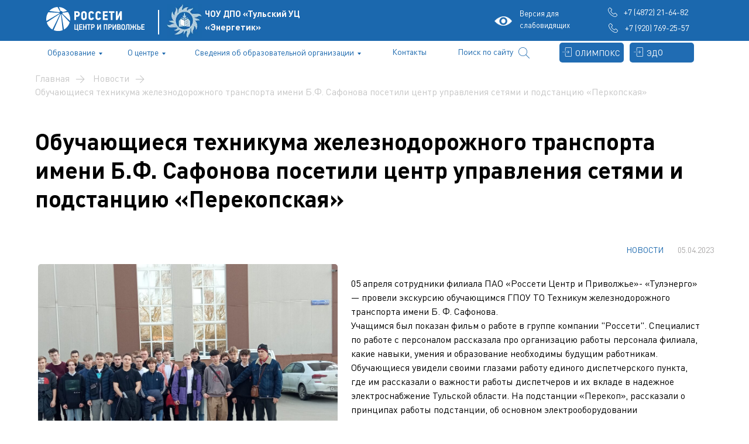

--- FILE ---
content_type: text/html; charset=UTF-8
request_url: https://ukktulenergo.ru/news/news74
body_size: 23326
content:
<!DOCTYPE html> <html> <head> <meta charset="utf-8" /> <meta http-equiv="Content-Type" content="text/html; charset=utf-8" /> <meta name="viewport" content="width=device-width, initial-scale=1.0" /> <!--metatextblock--> <title>Обучающиеся техникума железнодорожного транспорта имени Б.Ф. Сафонова посетили центр управления сетями и подстанцию «Перекопская»</title> <meta name="description" content="Обучающиеся посетили филиал ПАО «Россети Центр и Приволжье» - «Тулэнерго»" /> <meta property="og:url" content="https://ukktulenergo.ru/news/news74" /> <meta property="og:title" content="Обучающиеся техникума железнодорожного транспорта имени Б.Ф. Сафонова посетили центр управления сетями и подстанцию «Перекопская»" /> <meta property="og:description" content="Обучающиеся посетили филиал ПАО «Россети Центр и Приволжье» - «Тулэнерго»" /> <meta property="og:type" content="website" /> <meta property="og:image" content="https://static.tildacdn.com/tild3561-6465-4133-a135-623939653535/1680696848383.jpg" /> <link rel="canonical" href="https://ukktulenergo.ru/news/news74"> <!--/metatextblock--> <meta name="format-detection" content="telephone=no" /> <meta http-equiv="x-dns-prefetch-control" content="on"> <link rel="dns-prefetch" href="https://ws.tildacdn.com"> <link rel="dns-prefetch" href="https://static.tildacdn.com"> <link rel="shortcut icon" href="https://static.tildacdn.com/tild6533-3536-4239-a336-343965613465/Untitled-1.png" type="image/x-icon" /> <link rel="apple-touch-icon" href="https://static.tildacdn.com/tild3839-3166-4730-a636-356165326134/favicon.png"> <link rel="apple-touch-icon" sizes="76x76" href="https://static.tildacdn.com/tild3839-3166-4730-a636-356165326134/favicon.png"> <link rel="apple-touch-icon" sizes="152x152" href="https://static.tildacdn.com/tild3839-3166-4730-a636-356165326134/favicon.png"> <link rel="apple-touch-startup-image" href="https://static.tildacdn.com/tild3839-3166-4730-a636-356165326134/favicon.png"> <!-- Assets --> <script src="https://neo.tildacdn.com/js/tilda-fallback-1.0.min.js" async charset="utf-8"></script> <link rel="stylesheet" href="https://static.tildacdn.com/css/tilda-grid-3.0.min.css" type="text/css" media="all" onerror="this.loaderr='y';"/> <link rel="stylesheet" href="https://static.tildacdn.com/ws/project4353615/tilda-blocks-page35504368.min.css?t=1761802361" type="text/css" media="all" onerror="this.loaderr='y';" /> <link rel="stylesheet" href="https://static.tildacdn.com/css/tilda-menusub-1.0.min.css" type="text/css" media="print" onload="this.media='all';" onerror="this.loaderr='y';" /> <noscript><link rel="stylesheet" href="https://static.tildacdn.com/css/tilda-menusub-1.0.min.css" type="text/css" media="all" /></noscript> <link rel="stylesheet" href="https://static.tildacdn.com/css/tilda-menu-widgeticons-1.0.min.css" type="text/css" media="all" onerror="this.loaderr='y';" /> <link rel="stylesheet" href="https://static.tildacdn.com/css/tilda-forms-1.0.min.css" type="text/css" media="all" onerror="this.loaderr='y';" /> <link rel="stylesheet" href="https://static.tildacdn.com/css/tilda-slds-1.4.min.css" type="text/css" media="print" onload="this.media='all';" onerror="this.loaderr='y';" /> <noscript><link rel="stylesheet" href="https://static.tildacdn.com/css/tilda-slds-1.4.min.css" type="text/css" media="all" /></noscript> <link rel="stylesheet" href="https://static.tildacdn.com/css/tilda-zero-gallery-1.0.min.css" type="text/css" media="all" onerror="this.loaderr='y';" /> <link rel="stylesheet" type="text/css" href="/custom.css?t=1761802361"> <script nomodule src="https://static.tildacdn.com/js/tilda-polyfill-1.0.min.js" charset="utf-8"></script> <script type="text/javascript">function t_onReady(func) {if(document.readyState!='loading') {func();} else {document.addEventListener('DOMContentLoaded',func);}}
function t_onFuncLoad(funcName,okFunc,time) {if(typeof window[funcName]==='function') {okFunc();} else {setTimeout(function() {t_onFuncLoad(funcName,okFunc,time);},(time||100));}}function t396_initialScale(t){var e=document.getElementById("rec"+t);if(e){var i=e.querySelector(".t396__artboard");if(i){window.tn_scale_initial_window_width||(window.tn_scale_initial_window_width=document.documentElement.clientWidth);var a=window.tn_scale_initial_window_width,r=[],n,l=i.getAttribute("data-artboard-screens");if(l){l=l.split(",");for(var o=0;o<l.length;o++)r[o]=parseInt(l[o],10)}else r=[320,480,640,960,1200];for(var o=0;o<r.length;o++){var d=r[o];a>=d&&(n=d)}var _="edit"===window.allrecords.getAttribute("data-tilda-mode"),c="center"===t396_getFieldValue(i,"valign",n,r),s="grid"===t396_getFieldValue(i,"upscale",n,r),w=t396_getFieldValue(i,"height_vh",n,r),g=t396_getFieldValue(i,"height",n,r),u=!!window.opr&&!!window.opr.addons||!!window.opera||-1!==navigator.userAgent.indexOf(" OPR/");if(!_&&c&&!s&&!w&&g&&!u){var h=parseFloat((a/n).toFixed(3)),f=[i,i.querySelector(".t396__carrier"),i.querySelector(".t396__filter")],v=Math.floor(parseInt(g,10)*h)+"px",p;i.style.setProperty("--initial-scale-height",v);for(var o=0;o<f.length;o++)f[o].style.setProperty("height","var(--initial-scale-height)");t396_scaleInitial__getElementsToScale(i).forEach((function(t){t.style.zoom=h}))}}}}function t396_scaleInitial__getElementsToScale(t){return t?Array.prototype.slice.call(t.children).filter((function(t){return t&&(t.classList.contains("t396__elem")||t.classList.contains("t396__group"))})):[]}function t396_getFieldValue(t,e,i,a){var r,n=a[a.length-1];if(!(r=i===n?t.getAttribute("data-artboard-"+e):t.getAttribute("data-artboard-"+e+"-res-"+i)))for(var l=0;l<a.length;l++){var o=a[l];if(!(o<=i)&&(r=o===n?t.getAttribute("data-artboard-"+e):t.getAttribute("data-artboard-"+e+"-res-"+o)))break}return r}window.TN_SCALE_INITIAL_VER="1.0",window.tn_scale_initial_window_width=null;</script> <script src="https://static.tildacdn.com/js/jquery-1.10.2.min.js" charset="utf-8" onerror="this.loaderr='y';"></script> <script src="https://static.tildacdn.com/js/tilda-scripts-3.0.min.js" charset="utf-8" defer onerror="this.loaderr='y';"></script> <script src="https://static.tildacdn.com/ws/project4353615/tilda-blocks-page35504368.min.js?t=1761802361" charset="utf-8" async onerror="this.loaderr='y';"></script> <script src="https://static.tildacdn.com/js/tilda-lazyload-1.0.min.js" charset="utf-8" async onerror="this.loaderr='y';"></script> <script src="https://static.tildacdn.com/js/tilda-zero-1.1.min.js" charset="utf-8" async onerror="this.loaderr='y';"></script> <script src="https://static.tildacdn.com/js/tilda-menusub-1.0.min.js" charset="utf-8" async onerror="this.loaderr='y';"></script> <script src="https://static.tildacdn.com/js/tilda-menu-1.0.min.js" charset="utf-8" async onerror="this.loaderr='y';"></script> <script src="https://static.tildacdn.com/js/tilda-menu-widgeticons-1.0.min.js" charset="utf-8" async onerror="this.loaderr='y';"></script> <script src="https://static.tildacdn.com/js/tilda-submenublocks-1.0.min.js" charset="utf-8" async onerror="this.loaderr='y';"></script> <script src="https://static.tildacdn.com/js/tilda-widget-positions-1.0.min.js" charset="utf-8" async onerror="this.loaderr='y';"></script> <script src="https://static.tildacdn.com/js/tilda-slds-1.4.min.js" charset="utf-8" async onerror="this.loaderr='y';"></script> <script src="https://static.tildacdn.com/js/tilda-zero-gallery-1.0.min.js" charset="utf-8" async onerror="this.loaderr='y';"></script> <script src="https://static.tildacdn.com/js/hammer.min.js" charset="utf-8" async onerror="this.loaderr='y';"></script> <script src="https://static.tildacdn.com/js/tilda-zero-scale-1.0.min.js" charset="utf-8" async onerror="this.loaderr='y';"></script> <script src="https://static.tildacdn.com/js/tilda-skiplink-1.0.min.js" charset="utf-8" async onerror="this.loaderr='y';"></script> <script src="https://static.tildacdn.com/js/tilda-events-1.0.min.js" charset="utf-8" async onerror="this.loaderr='y';"></script> <!-- nominify begin --><script src="https://lidrekon.ru/slep/js/uhpv-full.min.js"></script><!-- nominify end --><script type="text/javascript">window.dataLayer=window.dataLayer||[];</script> <script type="text/javascript">(function() {if((/bot|google|yandex|baidu|bing|msn|duckduckbot|teoma|slurp|crawler|spider|robot|crawling|facebook/i.test(navigator.userAgent))===false&&typeof(sessionStorage)!='undefined'&&sessionStorage.getItem('visited')!=='y'&&document.visibilityState){var style=document.createElement('style');style.type='text/css';style.innerHTML='@media screen and (min-width: 980px) {.t-records {opacity: 0;}.t-records_animated {-webkit-transition: opacity ease-in-out .2s;-moz-transition: opacity ease-in-out .2s;-o-transition: opacity ease-in-out .2s;transition: opacity ease-in-out .2s;}.t-records.t-records_visible {opacity: 1;}}';document.getElementsByTagName('head')[0].appendChild(style);function t_setvisRecs(){var alr=document.querySelectorAll('.t-records');Array.prototype.forEach.call(alr,function(el) {el.classList.add("t-records_animated");});setTimeout(function() {Array.prototype.forEach.call(alr,function(el) {el.classList.add("t-records_visible");});sessionStorage.setItem("visited","y");},400);}
document.addEventListener('DOMContentLoaded',t_setvisRecs);}})();</script></head> <body class="t-body" style="margin:0;"> <!--allrecords--> <div id="allrecords" class="t-records" data-hook="blocks-collection-content-node" data-tilda-project-id="4353615" data-tilda-page-id="35504368" data-tilda-page-alias="news/news74" data-tilda-formskey="2ff3311040d516d8b7243f7097892fe0" data-tilda-lazy="yes" data-tilda-root-zone="com" data-tilda-project-headcode="yes" data-tilda-ts="y" data-tilda-project-country="RU"> <!--header--> <header id="t-header" class="t-records" data-hook="blocks-collection-content-node" data-tilda-project-id="4353615" data-tilda-page-id="21078638" data-tilda-page-alias="header" data-tilda-formskey="2ff3311040d516d8b7243f7097892fe0" data-tilda-lazy="yes" data-tilda-root-zone="com" data-tilda-project-headcode="yes" data-tilda-ts="y" data-tilda-project-country="RU"> <div id="rec340413843" class="r t-rec t-screenmin-980px" style=" " data-animationappear="off" data-record-type="396" data-screen-min="980px"> <!-- T396 --> <style>#rec340413843 .t396__artboard {height:70px;background-color:#1b68ae;}#rec340413843 .t396__filter {height:70px;}#rec340413843 .t396__carrier{height:70px;background-position:center center;background-attachment:scroll;background-size:cover;background-repeat:no-repeat;}@media screen and (max-width:1199px) {#rec340413843 .t396__artboard,#rec340413843 .t396__filter,#rec340413843 .t396__carrier {}#rec340413843 .t396__filter {}#rec340413843 .t396__carrier {background-attachment:scroll;}}@media screen and (max-width:959px) {#rec340413843 .t396__artboard,#rec340413843 .t396__filter,#rec340413843 .t396__carrier {height:190px;}#rec340413843 .t396__filter {}#rec340413843 .t396__carrier {background-attachment:scroll;}}@media screen and (max-width:639px) {#rec340413843 .t396__artboard,#rec340413843 .t396__filter,#rec340413843 .t396__carrier {}#rec340413843 .t396__filter {}#rec340413843 .t396__carrier {background-attachment:scroll;}}@media screen and (max-width:479px) {#rec340413843 .t396__artboard,#rec340413843 .t396__filter,#rec340413843 .t396__carrier {height:310px;}#rec340413843 .t396__filter {}#rec340413843 .t396__carrier {background-attachment:scroll;}}#rec340413843 .tn-elem[data-elem-id="1626866406944"] {z-index:3;top:13px;left:calc(50% - 600px + 999px);width:16px;height:auto;}#rec340413843 .tn-elem[data-elem-id="1626866406944"] .tn-atom {border-radius:0px 0px 0px 0px;background-position:center center;border-color:transparent ;border-style:solid ;transition:background-color var(--t396-speedhover,0s) ease-in-out,color var(--t396-speedhover,0s) ease-in-out,border-color var(--t396-speedhover,0s) ease-in-out,box-shadow var(--t396-shadowshoverspeed,0.2s) ease-in-out;}#rec340413843 .tn-elem[data-elem-id="1626866406944"] .tn-atom__img {border-radius:0px 0px 0px 0px;object-position:center center;}@media screen and (max-width:1199px) {#rec340413843 .tn-elem[data-elem-id="1626866406944"] {display:table;top:31px;left:calc(50% - 480px + 786px);height:auto;}}@media screen and (max-width:959px) {#rec340413843 .tn-elem[data-elem-id="1626866406944"] {display:table;top:111px;left:calc(50% - 320px + 230px);height:auto;}}@media screen and (max-width:639px) {#rec340413843 .tn-elem[data-elem-id="1626866406944"] {display:table;top:130px;left:calc(50% - 240px + 57px);height:auto;}}@media screen and (max-width:479px) {#rec340413843 .tn-elem[data-elem-id="1626866406944"] {display:table;top:204px;left:calc(50% - 160px + 10px);width:21px;height:auto;}}#rec340413843 .tn-elem[data-elem-id="175888784866154570"] {z-index:3;top:40px;left:calc(50% - 600px + 1000px);width:16px;height:auto;}#rec340413843 .tn-elem[data-elem-id="175888784866154570"] .tn-atom {border-radius:0px 0px 0px 0px;background-position:center center;border-color:transparent ;border-style:solid ;transition:background-color var(--t396-speedhover,0s) ease-in-out,color var(--t396-speedhover,0s) ease-in-out,border-color var(--t396-speedhover,0s) ease-in-out,box-shadow var(--t396-shadowshoverspeed,0.2s) ease-in-out;}#rec340413843 .tn-elem[data-elem-id="175888784866154570"] .tn-atom__img {border-radius:0px 0px 0px 0px;object-position:center center;}@media screen and (max-width:1199px) {#rec340413843 .tn-elem[data-elem-id="175888784866154570"] {display:table;top:41px;left:calc(50% - 480px + 796px);height:auto;}}@media screen and (max-width:959px) {#rec340413843 .tn-elem[data-elem-id="175888784866154570"] {display:table;top:121px;left:calc(50% - 320px + 240px);height:auto;}}@media screen and (max-width:639px) {#rec340413843 .tn-elem[data-elem-id="175888784866154570"] {display:table;top:140px;left:calc(50% - 240px + 67px);height:auto;}}@media screen and (max-width:479px) {#rec340413843 .tn-elem[data-elem-id="175888784866154570"] {display:table;top:214px;left:calc(50% - 160px + 20px);width:21px;height:auto;}}#rec340413843 .tn-elem[data-elem-id="1626868552952"] {z-index:3;top:12px;left:calc(50% - 600px + 39px);width:168px;height:auto;}#rec340413843 .tn-elem[data-elem-id="1626868552952"] .tn-atom {border-radius:0px 0px 0px 0px;background-position:center center;border-color:transparent ;border-style:solid ;transition:background-color var(--t396-speedhover,0s) ease-in-out,color var(--t396-speedhover,0s) ease-in-out,border-color var(--t396-speedhover,0s) ease-in-out,box-shadow var(--t396-shadowshoverspeed,0.2s) ease-in-out;}#rec340413843 .tn-elem[data-elem-id="1626868552952"] .tn-atom__img {border-radius:0px 0px 0px 0px;object-position:center center;}@media screen and (max-width:1199px) {#rec340413843 .tn-elem[data-elem-id="1626868552952"] {display:table;top:16px;left:calc(50% - 480px + 5px);height:auto;}}@media screen and (max-width:959px) {#rec340413843 .tn-elem[data-elem-id="1626868552952"] {display:table;height:auto;}}@media screen and (max-width:639px) {#rec340413843 .tn-elem[data-elem-id="1626868552952"] {display:table;height:auto;}}@media screen and (max-width:479px) {#rec340413843 .tn-elem[data-elem-id="1626868552952"] {display:table;top:15px;left:calc(50% - 160px + 64px);height:auto;}}#rec340413843 .tn-elem[data-elem-id="1626868652424"] {z-index:3;top:17px;left:calc(50% - 600px + 230px);width:2px;height:42px;}#rec340413843 .tn-elem[data-elem-id="1626868652424"] .tn-atom {border-radius:0px 0px 0px 0px;background-color:#ffffff;background-position:center center;border-color:transparent ;border-style:solid ;transition:background-color var(--t396-speedhover,0s) ease-in-out,color var(--t396-speedhover,0s) ease-in-out,border-color var(--t396-speedhover,0s) ease-in-out,box-shadow var(--t396-shadowshoverspeed,0.2s) ease-in-out;}@media screen and (max-width:1199px) {#rec340413843 .tn-elem[data-elem-id="1626868652424"] {display:table;top:22px;left:calc(50% - 480px + 225px);}}@media screen and (max-width:959px) {#rec340413843 .tn-elem[data-elem-id="1626868652424"] {display:table;top:23px;left:calc(50% - 320px + 216px);}}@media screen and (max-width:639px) {#rec340413843 .tn-elem[data-elem-id="1626868652424"] {display:table;}}@media screen and (max-width:479px) {#rec340413843 .tn-elem[data-elem-id="1626868652424"] {display:table;top:17px;left:calc(50% - 160px + 318px);width:2px;height:42px;}}#rec340413843 .tn-elem[data-elem-id="1626869858626"]{color:#ffffff;z-index:3;top:37px;left:calc(50% - 600px + 1028px);width:133px;height:auto;}#rec340413843 .tn-elem[data-elem-id="1626869858626"] .tn-atom {vertical-align:middle;color:#ffffff;font-size:14px;font-family:'DINPro',Arial,sans-serif;line-height:1.55;font-weight:400;background-position:center center;border-color:transparent ;border-style:solid ;transition:background-color var(--t396-speedhover,0s) ease-in-out,color var(--t396-speedhover,0s) ease-in-out,border-color var(--t396-speedhover,0s) ease-in-out,box-shadow var(--t396-shadowshoverspeed,0.2s) ease-in-out;}@media screen and (max-width:1199px) {#rec340413843 .tn-elem[data-elem-id="1626869858626"] {display:table;top:28px;left:calc(50% - 480px + 637px);height:auto;}}@media screen and (max-width:959px) {#rec340413843 .tn-elem[data-elem-id="1626869858626"] {display:table;top:146px;left:calc(50% - 320px + 268px);height:auto;}}@media screen and (max-width:639px) {#rec340413843 .tn-elem[data-elem-id="1626869858626"] {display:table;top:90px;left:calc(50% - 240px + 97px);height:auto;}}@media screen and (max-width:479px) {#rec340413843 .tn-elem[data-elem-id="1626869858626"] {display:table;top:159px;left:calc(50% - 160px + 50px);height:auto;}}#rec340413843 .tn-elem[data-elem-id="175880268924978830"] {z-index:3;top:28px;left:calc(50% - 600px + 805px);width:30px;height:auto;}#rec340413843 .tn-elem[data-elem-id="175880268924978830"] .tn-atom {border-radius:0px 0px 0px 0px;background-position:center center;border-color:transparent ;border-style:solid ;transition:background-color var(--t396-speedhover,0s) ease-in-out,color var(--t396-speedhover,0s) ease-in-out,border-color var(--t396-speedhover,0s) ease-in-out,box-shadow var(--t396-shadowshoverspeed,0.2s) ease-in-out;}#rec340413843 .tn-elem[data-elem-id="175880268924978830"] .tn-atom__img {border-radius:0px 0px 0px 0px;object-position:center center;}@media screen and (max-width:1199px) {#rec340413843 .tn-elem[data-elem-id="175880268924978830"] {display:table;top:20px;left:calc(50% - 480px + 760px);height:auto;}}@media screen and (max-width:959px) {#rec340413843 .tn-elem[data-elem-id="175880268924978830"] {display:table;top:75px;left:calc(50% - 320px + 160px);height:auto;}}@media screen and (max-width:639px) {#rec340413843 .tn-elem[data-elem-id="175880268924978830"] {display:table;top:135px;left:calc(50% - 240px + 50px);height:auto;}}@media screen and (max-width:479px) {#rec340413843 .tn-elem[data-elem-id="175880268924978830"] {display:table;top:270px;left:calc(50% - 160px + 50px);height:auto;}}#rec340413843 .tn-elem[data-elem-id="175880268927011270"]{color:#ffffff;z-index:3;top:13px;left:calc(50% - 600px + 848px);width:151px;height:auto;}#rec340413843 .tn-elem[data-elem-id="175880268927011270"] .tn-atom {vertical-align:middle;color:#ffffff;font-size:13px;font-family:'DINPro',Arial,sans-serif;line-height:1.55;font-weight:400;background-position:center center;border-color:transparent ;border-style:solid ;transition:background-color var(--t396-speedhover,0s) ease-in-out,color var(--t396-speedhover,0s) ease-in-out,border-color var(--t396-speedhover,0s) ease-in-out,box-shadow var(--t396-shadowshoverspeed,0.2s) ease-in-out;}@media screen and (max-width:1199px) {#rec340413843 .tn-elem[data-elem-id="175880268927011270"] {display:table;top:57px;left:calc(50% - 480px + 682px);height:auto;}}@media screen and (max-width:959px) {#rec340413843 .tn-elem[data-elem-id="175880268927011270"] {display:table;top:80px;left:calc(50% - 320px + 230px);height:auto;}}@media screen and (max-width:639px) {#rec340413843 .tn-elem[data-elem-id="175880268927011270"] {display:table;top:135px;left:calc(50% - 240px + 110px);height:auto;}}@media screen and (max-width:479px) {#rec340413843 .tn-elem[data-elem-id="175880268927011270"] {display:table;top:270px;left:calc(50% - 160px + 110px);height:auto;}}#rec340413843 .tn-elem[data-elem-id="1626869957817"]{color:#ffffff;z-index:3;top:10px;left:calc(50% - 600px + 1026px);width:133px;height:auto;}#rec340413843 .tn-elem[data-elem-id="1626869957817"] .tn-atom {vertical-align:middle;color:#ffffff;font-size:14px;font-family:'DINPro',Arial,sans-serif;line-height:1.55;font-weight:400;background-position:center center;border-color:transparent ;border-style:solid ;transition:background-color var(--t396-speedhover,0s) ease-in-out,color var(--t396-speedhover,0s) ease-in-out,border-color var(--t396-speedhover,0s) ease-in-out,box-shadow var(--t396-shadowshoverspeed,0.2s) ease-in-out;}@media screen and (max-width:1199px) {#rec340413843 .tn-elem[data-elem-id="1626869957817"] {display:table;top:17px;left:calc(50% - 480px + 810px);height:auto;}}@media screen and (max-width:959px) {#rec340413843 .tn-elem[data-elem-id="1626869957817"] {display:table;top:96px;left:calc(50% - 320px + 258px);height:auto;}}@media screen and (max-width:639px) {#rec340413843 .tn-elem[data-elem-id="1626869957817"] {display:table;top:125px;left:calc(50% - 240px + 87px);height:auto;}}@media screen and (max-width:479px) {#rec340413843 .tn-elem[data-elem-id="1626869957817"] {display:table;top:199px;left:calc(50% - 160px + 50px);height:auto;}}#rec340413843 .tn-elem[data-elem-id="1630910419149"]{color:#fcf9f9;z-index:3;top:12px;left:calc(50% - 600px + 310px);width:244px;height:auto;}#rec340413843 .tn-elem[data-elem-id="1630910419149"] .tn-atom {vertical-align:middle;color:#fcf9f9;font-size:15px;font-family:'DINPro',Arial,sans-serif;line-height:1.55;font-weight:700;background-position:center center;border-color:transparent ;border-style:solid ;transition:background-color var(--t396-speedhover,0s) ease-in-out,color var(--t396-speedhover,0s) ease-in-out,border-color var(--t396-speedhover,0s) ease-in-out,box-shadow var(--t396-shadowshoverspeed,0.2s) ease-in-out;}@media screen and (max-width:1199px) {#rec340413843 .tn-elem[data-elem-id="1630910419149"] {display:table;top:18px;left:calc(50% - 480px + 332px);height:auto;}}@media screen and (max-width:959px) {#rec340413843 .tn-elem[data-elem-id="1630910419149"] {display:table;top:17px;left:calc(50% - 320px + 327px);height:auto;}}@media screen and (max-width:639px) {#rec340413843 .tn-elem[data-elem-id="1630910419149"] {display:table;top:15px;left:calc(50% - 240px + 301px);height:auto;}}@media screen and (max-width:479px) {#rec340413843 .tn-elem[data-elem-id="1630910419149"] {display:table;top:85px;left:calc(50% - 160px + 125px);height:auto;}}#rec340413843 .tn-elem[data-elem-id="1737706206852"] {z-index:3;top:7px;left:calc(50% - 600px + 245px);width:60px;height:auto;}#rec340413843 .tn-elem[data-elem-id="1737706206852"] .tn-atom {border-radius:0px 0px 0px 0px;background-position:center center;border-color:transparent ;border-style:solid ;transition:background-color var(--t396-speedhover,0s) ease-in-out,color var(--t396-speedhover,0s) ease-in-out,border-color var(--t396-speedhover,0s) ease-in-out,box-shadow var(--t396-shadowshoverspeed,0.2s) ease-in-out;}#rec340413843 .tn-elem[data-elem-id="1737706206852"] .tn-atom__img {border-radius:0px 0px 0px 0px;object-position:center center;}@media screen and (max-width:1199px) {#rec340413843 .tn-elem[data-elem-id="1737706206852"] {display:table;left:calc(50% - 480px + 251px);height:auto;}}@media screen and (max-width:959px) {#rec340413843 .tn-elem[data-elem-id="1737706206852"] {display:table;left:calc(50% - 320px + 230px);height:auto;}}@media screen and (max-width:639px) {#rec340413843 .tn-elem[data-elem-id="1737706206852"] {display:table;left:calc(50% - 240px + 220px);height:auto;}}@media screen and (max-width:479px) {#rec340413843 .tn-elem[data-elem-id="1737706206852"] {display:table;top:71px;left:calc(50% - 160px + 25px);height:auto;}}#rec340413843 .tn-elem[data-elem-id="1745470946975"] {z-index:3;top:212px;left:calc(50% - 600px + -159px);width:39px;height:auto;}#rec340413843 .tn-elem[data-elem-id="1745470946975"] .tn-atom {border-radius:0px 0px 0px 0px;background-position:center center;border-color:transparent ;border-style:solid ;transition:background-color var(--t396-speedhover,0s) ease-in-out,color var(--t396-speedhover,0s) ease-in-out,border-color var(--t396-speedhover,0s) ease-in-out,box-shadow var(--t396-shadowshoverspeed,0.2s) ease-in-out;}#rec340413843 .tn-elem[data-elem-id="1745470946975"] .tn-atom__img {border-radius:0px 0px 0px 0px;object-position:center center;}@media screen and (max-width:1199px) {#rec340413843 .tn-elem[data-elem-id="1745470946975"] {display:table;top:1px;left:calc(50% - 480px + 529px);height:auto;}}@media screen and (max-width:959px) {#rec340413843 .tn-elem[data-elem-id="1745470946975"] {display:table;top:0px;left:calc(50% - 320px + 570px);height:auto;}}@media screen and (max-width:639px) {#rec340413843 .tn-elem[data-elem-id="1745470946975"] {display:table;top:90px;left:calc(50% - 240px + 291px);height:auto;}}@media screen and (max-width:479px) {#rec340413843 .tn-elem[data-elem-id="1745470946975"] {display:table;top:159px;left:calc(50% - 160px + 230px);height:auto;}}</style> <div class='t396'> <div class="t396__artboard" data-artboard-recid="340413843" data-artboard-screens="320,480,640,960,1200" data-artboard-height="70" data-artboard-valign="center" data-artboard-upscale="grid" data-artboard-height-res-320="310" data-artboard-height-res-640="190"> <div class="t396__carrier" data-artboard-recid="340413843"></div> <div class="t396__filter" data-artboard-recid="340413843"></div> <div class='t396__elem tn-elem tn-elem__3404138431626866406944' data-elem-id='1626866406944' data-elem-type='image' data-field-top-value="13" data-field-left-value="999" data-field-height-value="16" data-field-width-value="16" data-field-axisy-value="top" data-field-axisx-value="left" data-field-container-value="grid" data-field-topunits-value="px" data-field-leftunits-value="px" data-field-heightunits-value="px" data-field-widthunits-value="px" data-field-filewidth-value="512" data-field-fileheight-value="512" data-field-widthmode-value="fixed" data-field-heightmode-value="hug" data-field-top-res-320-value="204" data-field-left-res-320-value="10" data-field-height-res-320-value="21" data-field-width-res-320-value="21" data-field-top-res-480-value="130" data-field-left-res-480-value="57" data-field-height-res-480-value="18" data-field-top-res-640-value="111" data-field-left-res-640-value="230" data-field-height-res-640-value="18" data-field-top-res-960-value="31" data-field-left-res-960-value="786" data-field-height-res-960-value="18"> <div class='tn-atom'> <img class='tn-atom__img t-img' data-original='https://static.tildacdn.com/tild3761-3332-4537-a436-343962633037/telephone.svg'
src='https://static.tildacdn.com/tild3761-3332-4537-a436-343962633037/telephone.svg'
alt='' imgfield='tn_img_1626866406944'
/> </div> </div> <div class='t396__elem tn-elem tn-elem__340413843175888784866154570' data-elem-id='175888784866154570' data-elem-type='image' data-field-top-value="40" data-field-left-value="1000" data-field-height-value="16" data-field-width-value="16" data-field-axisy-value="top" data-field-axisx-value="left" data-field-container-value="grid" data-field-topunits-value="px" data-field-leftunits-value="px" data-field-heightunits-value="px" data-field-widthunits-value="px" data-field-filewidth-value="512" data-field-fileheight-value="512" data-field-widthmode-value="fixed" data-field-heightmode-value="hug" data-field-top-res-320-value="214" data-field-left-res-320-value="20" data-field-height-res-320-value="21" data-field-width-res-320-value="21" data-field-top-res-480-value="140" data-field-left-res-480-value="67" data-field-height-res-480-value="18" data-field-top-res-640-value="121" data-field-left-res-640-value="240" data-field-height-res-640-value="18" data-field-top-res-960-value="41" data-field-left-res-960-value="796" data-field-height-res-960-value="18"> <div class='tn-atom'> <img class='tn-atom__img t-img' data-original='https://static.tildacdn.com/tild3761-3332-4537-a436-343962633037/telephone.svg'
src='https://static.tildacdn.com/tild3761-3332-4537-a436-343962633037/telephone.svg'
alt='' imgfield='tn_img_175888784866154570'
/> </div> </div> <div class='t396__elem tn-elem tn-elem__3404138431626868552952' data-elem-id='1626868552952' data-elem-type='image' data-field-top-value="12" data-field-left-value="39" data-field-height-value="41" data-field-width-value="168" data-field-axisy-value="top" data-field-axisx-value="left" data-field-container-value="grid" data-field-topunits-value="px" data-field-leftunits-value="px" data-field-heightunits-value="px" data-field-widthunits-value="px" data-field-filewidth-value="111" data-field-fileheight-value="27" data-field-heightmode-value="hug" data-field-top-res-320-value="15" data-field-left-res-320-value="64" data-field-height-res-320-value="48" data-field-height-res-480-value="48" data-field-height-res-640-value="48" data-field-top-res-960-value="16" data-field-left-res-960-value="5" data-field-height-res-960-value="48"> <a class='tn-atom' href="/"> <img class='tn-atom__img t-img' data-original='https://static.tildacdn.com/tild3132-3861-4638-a437-613261386139/rosseti.svg'
src='https://static.tildacdn.com/tild3132-3861-4638-a437-613261386139/rosseti.svg'
alt='' imgfield='tn_img_1626868552952'
/> </a> </div> <div class='t396__elem tn-elem tn-elem__3404138431626868652424' data-elem-id='1626868652424' data-elem-type='shape' data-field-top-value="17" data-field-left-value="230" data-field-height-value="42" data-field-width-value="2" data-field-axisy-value="top" data-field-axisx-value="left" data-field-container-value="grid" data-field-topunits-value="px" data-field-leftunits-value="px" data-field-heightunits-value="px" data-field-widthunits-value="px" data-field-top-res-320-value="17" data-field-left-res-320-value="318" data-field-height-res-320-value="42" data-field-width-res-320-value="2" data-field-top-res-640-value="23" data-field-left-res-640-value="216" data-field-top-res-960-value="22" data-field-left-res-960-value="225"> <div class='tn-atom'> </div> </div> <div class='t396__elem tn-elem tn-elem__3404138431626869858626' data-elem-id='1626869858626' data-elem-type='text' data-field-top-value="37" data-field-left-value="1028" data-field-height-value="22" data-field-width-value="133" data-field-axisy-value="top" data-field-axisx-value="left" data-field-container-value="grid" data-field-topunits-value="px" data-field-leftunits-value="px" data-field-heightunits-value="px" data-field-widthunits-value="px" data-field-textfit-value="autoheight" data-field-fontsize-value="14" data-field-top-res-320-value="159" data-field-left-res-320-value="50" data-field-top-res-480-value="90" data-field-left-res-480-value="97" data-field-top-res-640-value="146" data-field-left-res-640-value="268" data-field-top-res-960-value="28" data-field-left-res-960-value="637"> <div class='tn-atom'><a href="tel:+7 (920) 769-25-57"style="color: inherit">+7 (920) 769-25-57</a></div> </div> <div class='t396__elem tn-elem tn-elem__340413843175880268924978830' data-elem-id='175880268924978830' data-elem-type='image' data-field-top-value="28" data-field-left-value="805" data-field-height-value="16" data-field-width-value="30" data-field-axisy-value="top" data-field-axisx-value="left" data-field-container-value="grid" data-field-topunits-value="px" data-field-leftunits-value="px" data-field-heightunits-value="px" data-field-widthunits-value="px" data-field-filewidth-value="1280" data-field-fileheight-value="662" data-field-heightmode-value="hug" data-field-top-res-320-value="270" data-field-left-res-320-value="50" data-field-top-res-480-value="135" data-field-left-res-480-value="50" data-field-top-res-640-value="75" data-field-left-res-640-value="160" data-field-top-res-960-value="20" data-field-left-res-960-value="760"> <div class='tn-atom'> <img class='tn-atom__img t-img' data-original='https://static.tildacdn.com/tild6432-3738-4466-b737-343736303634/icon.png'
src='https://thb.tildacdn.com/tild6432-3738-4466-b737-343736303634/-/resize/20x/icon.png'
alt='' imgfield='tn_img_175880268924978830'
/> </div> </div> <div class='t396__elem tn-elem tn-elem__340413843175880268927011270' data-elem-id='175880268927011270' data-elem-type='text' data-field-top-value="13" data-field-left-value="848" data-field-height-value="40" data-field-width-value="151" data-field-axisy-value="top" data-field-axisx-value="left" data-field-container-value="grid" data-field-topunits-value="px" data-field-leftunits-value="px" data-field-heightunits-value="px" data-field-widthunits-value="px" data-field-textfit-value="autoheight" data-field-fontsize-value="13" data-field-top-res-320-value="270" data-field-left-res-320-value="110" data-field-top-res-480-value="135" data-field-left-res-480-value="110" data-field-top-res-640-value="80" data-field-left-res-640-value="230" data-field-top-res-960-value="57" data-field-left-res-960-value="682"> <div class='tn-atom'><a href="#"style="color: inherit">Версия для слабовидящих</a></div> </div> <div class='t396__elem tn-elem tn-elem__3404138431626869957817' data-elem-id='1626869957817' data-elem-type='text' data-field-top-value="10" data-field-left-value="1026" data-field-height-value="22" data-field-width-value="133" data-field-axisy-value="top" data-field-axisx-value="left" data-field-container-value="grid" data-field-topunits-value="px" data-field-leftunits-value="px" data-field-heightunits-value="px" data-field-widthunits-value="px" data-field-textfit-value="autoheight" data-field-fontsize-value="14" data-field-top-res-320-value="199" data-field-left-res-320-value="50" data-field-top-res-480-value="125" data-field-left-res-480-value="87" data-field-top-res-640-value="96" data-field-left-res-640-value="258" data-field-top-res-960-value="17" data-field-left-res-960-value="810"> <div class='tn-atom'><a href="tel:+74872216482"style="color: inherit">+7 (4872) 21-64-82</a></div> </div> <div class='t396__elem tn-elem tn-elem__3404138431630910419149' data-elem-id='1630910419149' data-elem-type='text' data-field-top-value="12" data-field-left-value="310" data-field-height-value="46" data-field-width-value="244" data-field-axisy-value="top" data-field-axisx-value="left" data-field-container-value="grid" data-field-topunits-value="px" data-field-leftunits-value="px" data-field-heightunits-value="px" data-field-widthunits-value="px" data-field-textfit-value="autoheight" data-field-widthmode-value="fixed" data-field-fontsize-value="15" data-field-top-res-320-value="85" data-field-left-res-320-value="125" data-field-top-res-480-value="15" data-field-left-res-480-value="301" data-field-top-res-640-value="17" data-field-left-res-640-value="327" data-field-top-res-960-value="18" data-field-left-res-960-value="332"> <div class='tn-atom'><a href="https://ukktulenergo.ru/"style="color: inherit">ЧОУ ДПО «Тульский УЦ «Энергетик»</a></div> </div> <div class='t396__elem tn-elem tn-elem__3404138431737706206852' data-elem-id='1737706206852' data-elem-type='image' data-field-top-value="7" data-field-left-value="245" data-field-height-value="58" data-field-width-value="60" data-field-axisy-value="top" data-field-axisx-value="left" data-field-container-value="grid" data-field-topunits-value="px" data-field-leftunits-value="px" data-field-heightunits-value="px" data-field-widthunits-value="px" data-field-filewidth-value="1680" data-field-fileheight-value="1616" data-field-widthmode-value="fixed" data-field-heightmode-value="hug" data-field-top-res-320-value="71" data-field-left-res-320-value="25" data-field-height-res-320-value="79" data-field-left-res-480-value="220" data-field-height-res-480-value="79" data-field-left-res-640-value="230" data-field-height-res-640-value="79" data-field-left-res-960-value="251" data-field-height-res-960-value="79"> <a class='tn-atom' href="https://ukktulenergo.ru/"> <img class='tn-atom__img t-img' data-original='https://static.tildacdn.com/tild3463-3038-4264-b064-646639396562/_3____.jpg'
src='https://thb.tildacdn.com/tild3463-3038-4264-b064-646639396562/-/resize/20x/_3____.jpg'
alt='' imgfield='tn_img_1737706206852'
/> </a> </div> <div class='t396__elem tn-elem tn-elem__3404138431745470946975' data-elem-id='1745470946975' data-elem-type='image' data-field-top-value="212" data-field-left-value="-159" data-field-height-value="79" data-field-width-value="39" data-field-axisy-value="top" data-field-axisx-value="left" data-field-container-value="grid" data-field-topunits-value="px" data-field-leftunits-value="px" data-field-heightunits-value="px" data-field-widthunits-value="px" data-field-filewidth-value="608" data-field-fileheight-value="1232" data-field-heightmode-value="hug" data-field-top-res-320-value="159" data-field-left-res-320-value="230" data-field-height-res-320-value="79" data-field-top-res-480-value="90" data-field-left-res-480-value="291" data-field-height-res-480-value="79" data-field-top-res-640-value="0" data-field-left-res-640-value="570" data-field-height-res-640-value="79" data-field-top-res-960-value="1" data-field-left-res-960-value="529" data-field-height-res-960-value="79"> <div class='tn-atom'> <img class='tn-atom__img t-img' data-original='https://static.tildacdn.com/tild3538-3532-4133-a236-666361396164/Pobeda80_logo_main.png'
src='https://thb.tildacdn.com/tild3538-3532-4133-a236-666361396164/-/resize/20x/Pobeda80_logo_main.png'
alt='' imgfield='tn_img_1745470946975'
/> </div> </div> </div> </div> <script>t_onReady(function() {t_onFuncLoad('t396_init',function() {t396_init('340413843');});});</script> <!-- /T396 --> </div> <div id="rec344880632" class="r t-rec t-screenmax-980px" style=" " data-animationappear="off" data-record-type="396" data-screen-max="980px"> <!-- T396 --> <style>#rec344880632 .t396__artboard {height:80px;background-color:#1b68ae;}#rec344880632 .t396__filter {height:80px;}#rec344880632 .t396__carrier{height:80px;background-position:center center;background-attachment:scroll;background-size:cover;background-repeat:no-repeat;}@media screen and (max-width:1199px) {#rec344880632 .t396__artboard,#rec344880632 .t396__filter,#rec344880632 .t396__carrier {}#rec344880632 .t396__filter {}#rec344880632 .t396__carrier {background-attachment:scroll;}}@media screen and (max-width:959px) {#rec344880632 .t396__artboard,#rec344880632 .t396__filter,#rec344880632 .t396__carrier {}#rec344880632 .t396__filter {}#rec344880632 .t396__carrier {background-attachment:scroll;}}@media screen and (max-width:639px) {#rec344880632 .t396__artboard,#rec344880632 .t396__filter,#rec344880632 .t396__carrier {}#rec344880632 .t396__filter {}#rec344880632 .t396__carrier {background-attachment:scroll;}}@media screen and (max-width:479px) {#rec344880632 .t396__artboard,#rec344880632 .t396__filter,#rec344880632 .t396__carrier {}#rec344880632 .t396__filter {}#rec344880632 .t396__carrier {background-attachment:scroll;}}#rec344880632 .tn-elem[data-elem-id="1737711512187"] {z-index:3;top:6px;left:calc(50% - 600px + 1px);width:73px;height:auto;}#rec344880632 .tn-elem[data-elem-id="1737711512187"] .tn-atom {border-radius:0px 0px 0px 0px;background-position:center center;border-color:transparent ;border-style:solid ;transition:background-color var(--t396-speedhover,0s) ease-in-out,color var(--t396-speedhover,0s) ease-in-out,border-color var(--t396-speedhover,0s) ease-in-out,box-shadow var(--t396-shadowshoverspeed,0.2s) ease-in-out;}#rec344880632 .tn-elem[data-elem-id="1737711512187"] .tn-atom__img {border-radius:0px 0px 0px 0px;object-position:center center;}@media screen and (max-width:1199px) {#rec344880632 .tn-elem[data-elem-id="1737711512187"] {display:table;top:5px;left:calc(50% - 480px + -3px);height:auto;}}@media screen and (max-width:959px) {#rec344880632 .tn-elem[data-elem-id="1737711512187"] {display:table;top:5px;left:calc(50% - 320px + 10px);height:auto;}}@media screen and (max-width:639px) {#rec344880632 .tn-elem[data-elem-id="1737711512187"] {display:table;left:calc(50% - 240px + 8px);height:auto;}}@media screen and (max-width:479px) {#rec344880632 .tn-elem[data-elem-id="1737711512187"] {display:table;top:4px;left:calc(50% - 160px + 2px);height:auto;}}#rec344880632 .tn-elem[data-elem-id="1745471175652"] {z-index:3;top:221px;left:calc(50% - 600px + -138px);width:39px;height:auto;}#rec344880632 .tn-elem[data-elem-id="1745471175652"] .tn-atom {border-radius:0px 0px 0px 0px;background-position:center center;border-color:transparent ;border-style:solid ;transition:background-color var(--t396-speedhover,0s) ease-in-out,color var(--t396-speedhover,0s) ease-in-out,border-color var(--t396-speedhover,0s) ease-in-out,box-shadow var(--t396-shadowshoverspeed,0.2s) ease-in-out;}#rec344880632 .tn-elem[data-elem-id="1745471175652"] .tn-atom__img {border-radius:0px 0px 0px 0px;object-position:center center;}@media screen and (max-width:1199px) {#rec344880632 .tn-elem[data-elem-id="1745471175652"] {display:table;height:auto;}}@media screen and (max-width:959px) {#rec344880632 .tn-elem[data-elem-id="1745471175652"] {display:table;left:calc(50% - 320px + 310px);height:auto;}}@media screen and (max-width:639px) {#rec344880632 .tn-elem[data-elem-id="1745471175652"] {display:table;left:calc(50% - 240px + 304px);height:auto;}}@media screen and (max-width:479px) {#rec344880632 .tn-elem[data-elem-id="1745471175652"] {display:table;left:calc(50% - 160px + 288px);height:auto;}}#rec344880632 .tn-elem[data-elem-id="1630910592100"]{color:#fcf9f9;z-index:3;top:18px;left:calc(50% - 600px + 80px);width:238px;height:auto;}#rec344880632 .tn-elem[data-elem-id="1630910592100"] .tn-atom {vertical-align:middle;color:#fcf9f9;font-size:16px;font-family:'DINPro',Arial,sans-serif;line-height:1.55;font-weight:400;background-position:center center;border-color:transparent ;border-style:solid ;transition:background-color var(--t396-speedhover,0s) ease-in-out,color var(--t396-speedhover,0s) ease-in-out,border-color var(--t396-speedhover,0s) ease-in-out,box-shadow var(--t396-shadowshoverspeed,0.2s) ease-in-out;}@media screen and (max-width:1199px) {#rec344880632 .tn-elem[data-elem-id="1630910592100"] {display:table;top:18px;left:calc(50% - 480px + 81px);height:auto;}}@media screen and (max-width:959px) {#rec344880632 .tn-elem[data-elem-id="1630910592100"] {display:table;top:17px;left:calc(50% - 320px + 88px);height:auto;}}@media screen and (max-width:639px) {#rec344880632 .tn-elem[data-elem-id="1630910592100"] {display:table;top:17px;left:calc(50% - 240px + 90px);height:auto;}}@media screen and (max-width:479px) {#rec344880632 .tn-elem[data-elem-id="1630910592100"] {display:table;top:16px;left:calc(50% - 160px + 82px);width:238px;height:auto;}#rec344880632 .tn-elem[data-elem-id="1630910592100"] .tn-atom {vertical-align:middle;white-space:normal;background-size:cover;}}</style> <div class='t396'> <div class="t396__artboard" data-artboard-recid="344880632" data-artboard-screens="320,480,640,960,1200" data-artboard-height="80" data-artboard-valign="center" data-artboard-upscale="grid"> <div class="t396__carrier" data-artboard-recid="344880632"></div> <div class="t396__filter" data-artboard-recid="344880632"></div> <div class='t396__elem tn-elem tn-elem__3448806321737711512187' data-elem-id='1737711512187' data-elem-type='image' data-field-top-value="6" data-field-left-value="1" data-field-height-value="70" data-field-width-value="73" data-field-axisy-value="top" data-field-axisx-value="left" data-field-container-value="grid" data-field-topunits-value="px" data-field-leftunits-value="px" data-field-heightunits-value="px" data-field-widthunits-value="px" data-field-filewidth-value="1680" data-field-fileheight-value="1616" data-field-heightmode-value="hug" data-field-top-res-320-value="4" data-field-left-res-320-value="2" data-field-height-res-320-value="70" data-field-left-res-480-value="8" data-field-height-res-480-value="70" data-field-top-res-640-value="5" data-field-left-res-640-value="10" data-field-height-res-640-value="70" data-field-top-res-960-value="5" data-field-left-res-960-value="-3" data-field-height-res-960-value="70"> <a class='tn-atom' href="https://ukktulenergo.ru/"> <img class='tn-atom__img t-img' data-original='https://static.tildacdn.com/tild3463-3038-4264-b064-646639396562/_3____.jpg'
src='https://thb.tildacdn.com/tild3463-3038-4264-b064-646639396562/-/resize/20x/_3____.jpg'
alt='' imgfield='tn_img_1737711512187'
/> </a> </div> <div class='t396__elem tn-elem tn-elem__3448806321745471175652' data-elem-id='1745471175652' data-elem-type='image' data-field-top-value="221" data-field-left-value="-138" data-field-height-value="79" data-field-width-value="39" data-field-axisy-value="top" data-field-axisx-value="left" data-field-container-value="grid" data-field-topunits-value="px" data-field-leftunits-value="px" data-field-heightunits-value="px" data-field-widthunits-value="px" data-field-filewidth-value="608" data-field-fileheight-value="1232" data-field-heightmode-value="hug" data-field-left-res-320-value="288" data-field-height-res-320-value="79" data-field-left-res-480-value="304" data-field-height-res-480-value="79" data-field-left-res-640-value="310" data-field-height-res-640-value="79" data-field-height-res-960-value="79"> <div class='tn-atom'> <img class='tn-atom__img t-img' data-original='https://static.tildacdn.com/tild3538-3532-4133-a236-666361396164/Pobeda80_logo_main.png'
src='https://thb.tildacdn.com/tild3538-3532-4133-a236-666361396164/-/resize/20x/Pobeda80_logo_main.png'
alt='' imgfield='tn_img_1745471175652'
/> </div> </div> <div class='t396__elem tn-elem tn-elem__3448806321630910592100' data-elem-id='1630910592100' data-elem-type='text' data-field-top-value="18" data-field-left-value="80" data-field-height-value="50" data-field-width-value="238" data-field-axisy-value="top" data-field-axisx-value="left" data-field-container-value="grid" data-field-topunits-value="px" data-field-leftunits-value="px" data-field-heightunits-value="px" data-field-widthunits-value="px" data-field-textfit-value="autoheight" data-field-fontsize-value="16" data-field-top-res-320-value="16" data-field-left-res-320-value="82" data-field-height-res-320-value="62" data-field-width-res-320-value="238" data-field-container-res-320-value="grid" data-field-heightunits-res-320-value="px" data-field-textfit-res-320-value="autoheight" data-field-top-res-480-value="17" data-field-left-res-480-value="90" data-field-top-res-640-value="17" data-field-left-res-640-value="88" data-field-top-res-960-value="18" data-field-left-res-960-value="81"> <div class='tn-atom'><a href="https://ukktulenergo.ru/"style="color: inherit">ЧОУ ДПО <br>«Тульский УЦ «Энергетик»</a></div> </div> </div> </div> <script>t_onReady(function() {t_onFuncLoad('t396_init',function() {t396_init('344880632');});});</script> <!-- /T396 --> </div> <div id="rec340413844" class="r t-rec t-screenmin-980px" style=" " data-animationappear="off" data-record-type="396" data-screen-min="980px"> <!-- T396 --> <style>#rec340413844 .t396__artboard {height:40px;background-color:#ffffff;}#rec340413844 .t396__filter {height:40px;}#rec340413844 .t396__carrier{height:40px;background-position:center center;background-attachment:scroll;background-size:cover;background-repeat:no-repeat;}@media screen and (max-width:1199px) {#rec340413844 .t396__artboard,#rec340413844 .t396__filter,#rec340413844 .t396__carrier {height:220px;}#rec340413844 .t396__filter {}#rec340413844 .t396__carrier {background-attachment:scroll;}}@media screen and (max-width:959px) {#rec340413844 .t396__artboard,#rec340413844 .t396__filter,#rec340413844 .t396__carrier {}#rec340413844 .t396__filter {}#rec340413844 .t396__carrier {background-attachment:scroll;}}@media screen and (max-width:639px) {#rec340413844 .t396__artboard,#rec340413844 .t396__filter,#rec340413844 .t396__carrier {height:310px;}#rec340413844 .t396__filter {}#rec340413844 .t396__carrier {background-attachment:scroll;}}@media screen and (max-width:479px) {#rec340413844 .t396__artboard,#rec340413844 .t396__filter,#rec340413844 .t396__carrier {height:590px;}#rec340413844 .t396__filter {}#rec340413844 .t396__carrier {background-attachment:scroll;}}#rec340413844 .tn-elem[data-elem-id="1627463535155"]{color:#1b68ae;z-index:3;top:8px;left:calc(50% - 600px + 630px);width:71px;height:auto;}#rec340413844 .tn-elem[data-elem-id="1627463535155"] .tn-atom {vertical-align:middle;color:#1b68ae;font-size:14px;font-family:'DINPro',Arial,sans-serif;line-height:1.55;font-weight:400;background-position:center center;border-color:transparent ;border-style:solid ;transition:background-color var(--t396-speedhover,0s) ease-in-out,color var(--t396-speedhover,0s) ease-in-out,border-color var(--t396-speedhover,0s) ease-in-out,box-shadow var(--t396-shadowshoverspeed,0.2s) ease-in-out;}@media screen and (max-width:1199px) {#rec340413844 .tn-elem[data-elem-id="1627463535155"] {display:table;top:23px;left:calc(50% - 480px + 636px);height:auto;}}@media screen and (max-width:959px) {#rec340413844 .tn-elem[data-elem-id="1627463535155"] {display:table;top:80px;left:calc(50% - 320px + 20px);height:auto;}}@media screen and (max-width:639px) {#rec340413844 .tn-elem[data-elem-id="1627463535155"] {display:table;height:auto;}}@media screen and (max-width:479px) {#rec340413844 .tn-elem[data-elem-id="1627463535155"] {display:table;height:auto;}}#rec340413844 .tn-elem[data-elem-id="1627463628814"] {z-index:3;top:11px;left:calc(50% - 600px + 846px);width:19px;height:auto;}#rec340413844 .tn-elem[data-elem-id="1627463628814"] .tn-atom {border-radius:0px 0px 0px 0px;background-position:center center;border-color:transparent ;border-style:solid ;transition:background-color var(--t396-speedhover,0s) ease-in-out,color var(--t396-speedhover,0s) ease-in-out,border-color var(--t396-speedhover,0s) ease-in-out,box-shadow var(--t396-shadowshoverspeed,0.2s) ease-in-out;}#rec340413844 .tn-elem[data-elem-id="1627463628814"] .tn-atom__img {border-radius:0px 0px 0px 0px;object-position:center center;}@media screen and (max-width:1199px) {#rec340413844 .tn-elem[data-elem-id="1627463628814"] {display:table;top:25px;left:calc(50% - 480px + 720px);height:auto;}}@media screen and (max-width:959px) {#rec340413844 .tn-elem[data-elem-id="1627463628814"] {display:table;top:80px;left:calc(50% - 320px + 120px);height:auto;}}@media screen and (max-width:639px) {#rec340413844 .tn-elem[data-elem-id="1627463628814"] {display:table;top:140px;left:calc(50% - 240px + 10px);height:auto;}}@media screen and (max-width:479px) {#rec340413844 .tn-elem[data-elem-id="1627463628814"] {display:table;top:275px;left:calc(50% - 160px + 10px);height:auto;}}#rec340413844 .tn-elem[data-elem-id="1627463628822"] {z-index:3;top:181px;left:calc(50% - 600px + 750px);width:30px;height:auto;}#rec340413844 .tn-elem[data-elem-id="1627463628822"] .tn-atom {border-radius:0px 0px 0px 0px;background-position:center center;border-color:transparent ;border-style:solid ;transition:background-color var(--t396-speedhover,0s) ease-in-out,color var(--t396-speedhover,0s) ease-in-out,border-color var(--t396-speedhover,0s) ease-in-out,box-shadow var(--t396-shadowshoverspeed,0.2s) ease-in-out;}#rec340413844 .tn-elem[data-elem-id="1627463628822"] .tn-atom__img {border-radius:0px 0px 0px 0px;object-position:center center;}@media screen and (max-width:1199px) {#rec340413844 .tn-elem[data-elem-id="1627463628822"] {display:table;top:20px;left:calc(50% - 480px + 760px);height:auto;}}@media screen and (max-width:959px) {#rec340413844 .tn-elem[data-elem-id="1627463628822"] {display:table;top:75px;left:calc(50% - 320px + 160px);height:auto;}}@media screen and (max-width:639px) {#rec340413844 .tn-elem[data-elem-id="1627463628822"] {display:table;top:135px;left:calc(50% - 240px + 50px);height:auto;}}@media screen and (max-width:479px) {#rec340413844 .tn-elem[data-elem-id="1627463628822"] {display:table;top:270px;left:calc(50% - 160px + 50px);height:auto;}}#rec340413844 .tn-elem[data-elem-id="1627463474317"]{color:#1b68ae;z-index:3;top:9px;left:calc(50% - 600px + 41px);width:144px;height:auto;}#rec340413844 .tn-elem[data-elem-id="1627463474317"] .tn-atom {vertical-align:middle;color:#1b68ae;font-size:14px;font-family:'DINPro',Arial,sans-serif;line-height:1.55;font-weight:400;background-position:center center;border-color:transparent ;border-style:solid ;transition:background-color var(--t396-speedhover,0s) ease-in-out,color var(--t396-speedhover,0s) ease-in-out,border-color var(--t396-speedhover,0s) ease-in-out,box-shadow var(--t396-shadowshoverspeed,0.2s) ease-in-out;}@media screen and (max-width:1199px) {#rec340413844 .tn-elem[data-elem-id="1627463474317"] {display:table;top:23px;left:calc(50% - 480px + 13px);height:auto;}}@media screen and (max-width:959px) {#rec340413844 .tn-elem[data-elem-id="1627463474317"] {display:table;height:auto;}}@media screen and (max-width:639px) {#rec340413844 .tn-elem[data-elem-id="1627463474317"] {display:table;height:auto;}}@media screen and (max-width:479px) {#rec340413844 .tn-elem[data-elem-id="1627463474317"] {display:table;height:auto;}}#rec340413844 .tn-elem[data-elem-id="1627463487972"]{color:#1b68ae;z-index:3;top:9px;left:calc(50% - 600px + 178px);width:97px;height:auto;}#rec340413844 .tn-elem[data-elem-id="1627463487972"] .tn-atom {vertical-align:middle;color:#1b68ae;font-size:14px;font-family:'DINPro',Arial,sans-serif;line-height:1.55;font-weight:400;background-position:center center;border-color:transparent ;border-style:solid ;transition:background-color var(--t396-speedhover,0s) ease-in-out,color var(--t396-speedhover,0s) ease-in-out,border-color var(--t396-speedhover,0s) ease-in-out,box-shadow var(--t396-shadowshoverspeed,0.2s) ease-in-out;}@media screen and (max-width:1199px) {#rec340413844 .tn-elem[data-elem-id="1627463487972"] {display:table;top:23px;left:calc(50% - 480px + 156px);height:auto;}}@media screen and (max-width:959px) {#rec340413844 .tn-elem[data-elem-id="1627463487972"] {display:table;height:auto;}}@media screen and (max-width:639px) {#rec340413844 .tn-elem[data-elem-id="1627463487972"] {display:table;height:auto;}}@media screen and (max-width:479px) {#rec340413844 .tn-elem[data-elem-id="1627463487972"] {display:table;height:auto;}}#rec340413844 .tn-elem[data-elem-id="1627463917497"] {z-index:3;top:131px;left:calc(50% - 600px + -181px);width:9px;height:auto;}#rec340413844 .tn-elem[data-elem-id="1627463917497"] .tn-atom {border-radius:0px 0px 0px 0px;background-position:center center;border-color:transparent ;border-style:solid ;transition:background-color var(--t396-speedhover,0s) ease-in-out,color var(--t396-speedhover,0s) ease-in-out,border-color var(--t396-speedhover,0s) ease-in-out,box-shadow var(--t396-shadowshoverspeed,0.2s) ease-in-out;}#rec340413844 .tn-elem[data-elem-id="1627463917497"] .tn-atom__img {border-radius:0px 0px 0px 0px;object-position:center center;}@media screen and (max-width:1199px) {#rec340413844 .tn-elem[data-elem-id="1627463917497"] {display:table;top:33px;left:calc(50% - 480px + 119px);height:auto;}}@media screen and (max-width:959px) {#rec340413844 .tn-elem[data-elem-id="1627463917497"] {display:table;height:auto;}}@media screen and (max-width:639px) {#rec340413844 .tn-elem[data-elem-id="1627463917497"] {display:table;height:auto;}}@media screen and (max-width:479px) {#rec340413844 .tn-elem[data-elem-id="1627463917497"] {display:table;height:auto;}}#rec340413844 .tn-elem[data-elem-id="1627463502804"]{color:#1b68ae;z-index:3;top:9px;left:calc(50% - 600px + 293px);width:289px;height:auto;}#rec340413844 .tn-elem[data-elem-id="1627463502804"] .tn-atom {vertical-align:middle;color:#1b68ae;font-size:14px;font-family:'DINPro',Arial,sans-serif;line-height:1.55;font-weight:400;background-position:center center;border-color:transparent ;border-style:solid ;transition:background-color var(--t396-speedhover,0s) ease-in-out,color var(--t396-speedhover,0s) ease-in-out,border-color var(--t396-speedhover,0s) ease-in-out,box-shadow var(--t396-shadowshoverspeed,0.2s) ease-in-out;}@media screen and (max-width:1199px) {#rec340413844 .tn-elem[data-elem-id="1627463502804"] {display:table;top:23px;left:calc(50% - 480px + 267px);height:auto;}}@media screen and (max-width:959px) {#rec340413844 .tn-elem[data-elem-id="1627463502804"] {display:table;height:auto;}}@media screen and (max-width:639px) {#rec340413844 .tn-elem[data-elem-id="1627463502804"] {display:table;top:80px;left:calc(50% - 240px + 110px);height:auto;}}@media screen and (max-width:479px) {#rec340413844 .tn-elem[data-elem-id="1627463502804"] {display:table;top:70px;left:calc(50% - 160px + 110px);width:183px;height:auto;}}#rec340413844 .tn-elem[data-elem-id="1627464116617"]{color:#1b68ae;z-index:3;top:173px;left:calc(50% - 600px + 787px);width:151px;height:auto;}#rec340413844 .tn-elem[data-elem-id="1627464116617"] .tn-atom {vertical-align:middle;color:#1b68ae;font-size:13px;font-family:'DINPro',Arial,sans-serif;line-height:1.55;font-weight:400;background-position:center center;border-color:transparent ;border-style:solid ;transition:background-color var(--t396-speedhover,0s) ease-in-out,color var(--t396-speedhover,0s) ease-in-out,border-color var(--t396-speedhover,0s) ease-in-out,box-shadow var(--t396-shadowshoverspeed,0.2s) ease-in-out;}@media screen and (max-width:1199px) {#rec340413844 .tn-elem[data-elem-id="1627464116617"] {display:table;top:57px;left:calc(50% - 480px + 682px);height:auto;}}@media screen and (max-width:959px) {#rec340413844 .tn-elem[data-elem-id="1627464116617"] {display:table;top:80px;left:calc(50% - 320px + 230px);height:auto;}}@media screen and (max-width:639px) {#rec340413844 .tn-elem[data-elem-id="1627464116617"] {display:table;top:135px;left:calc(50% - 240px + 110px);height:auto;}}@media screen and (max-width:479px) {#rec340413844 .tn-elem[data-elem-id="1627464116617"] {display:table;top:270px;left:calc(50% - 160px + 110px);height:auto;}}#rec340413844 .tn-elem[data-elem-id="1629089096033"] {z-index:3;top:-10px;left:calc(50% - 600px + 907px);width:131px;height:78px;}#rec340413844 .tn-elem[data-elem-id="1629089096033"] .tn-atom{background-position:center center;border-color:transparent ;border-style:solid ;transition:background-color var(--t396-speedhover,0s) ease-in-out,color var(--t396-speedhover,0s) ease-in-out,border-color var(--t396-speedhover,0s) ease-in-out,box-shadow var(--t396-shadowshoverspeed,0.2s) ease-in-out;}@media screen and (max-width:1199px) {#rec340413844 .tn-elem[data-elem-id="1629089096033"] {display:table;top:286px;left:calc(50% - 480px + 809px);}}@media screen and (max-width:959px) {#rec340413844 .tn-elem[data-elem-id="1629089096033"] {display:table;}}@media screen and (max-width:639px) {#rec340413844 .tn-elem[data-elem-id="1629089096033"] {display:table;}}@media screen and (max-width:479px) {#rec340413844 .tn-elem[data-elem-id="1629089096033"] {display:table;}}#rec340413844 .tn-elem[data-elem-id="1629095026885"] {z-index:3;top:0px;left:calc(50% - 600px + 906px);width:276px;height:51px;}#rec340413844 .tn-elem[data-elem-id="1629095026885"] .tn-atom {border-radius:0px 0px 0px 0px;background-color:#ffffff;background-position:center center;border-color:transparent ;border-style:solid ;transition:background-color var(--t396-speedhover,0s) ease-in-out,color var(--t396-speedhover,0s) ease-in-out,border-color var(--t396-speedhover,0s) ease-in-out,box-shadow var(--t396-shadowshoverspeed,0.2s) ease-in-out;}@media screen and (max-width:1199px) {#rec340413844 .tn-elem[data-elem-id="1629095026885"] {display:table;top:29px;left:calc(50% - 480px + 833px);width:114px;height:46px;}}@media screen and (max-width:959px) {#rec340413844 .tn-elem[data-elem-id="1629095026885"] {display:table;top:123px;left:calc(50% - 320px + 0px);}}@media screen and (max-width:639px) {#rec340413844 .tn-elem[data-elem-id="1629095026885"] {display:table;top:187px;left:calc(50% - 240px + 28px);}}@media screen and (max-width:479px) {#rec340413844 .tn-elem[data-elem-id="1629095026885"] {display:table;top:322px;left:calc(50% - 160px + 28px);}}#rec340413844 .tn-elem[data-elem-id="1629273547126"] {z-index:3;top:3px;left:calc(50% - 600px + 916px);width:110px;height:34px;}#rec340413844 .tn-elem[data-elem-id="1629273547126"] .tn-atom {border-radius:5px 5px 5px 5px;background-color:#206cb3;background-position:center center;border-color:transparent ;border-style:solid ;transition:background-color var(--t396-speedhover,0s) ease-in-out,color var(--t396-speedhover,0s) ease-in-out,border-color var(--t396-speedhover,0s) ease-in-out,box-shadow var(--t396-shadowshoverspeed,0.2s) ease-in-out;}@media screen and (max-width:1199px) {#rec340413844 .tn-elem[data-elem-id="1629273547126"] {display:table;top:12px;left:calc(50% - 480px + 823px);}}@media screen and (max-width:959px) {#rec340413844 .tn-elem[data-elem-id="1629273547126"] {display:table;top:125px;left:calc(50% - 320px + 19px);}}@media screen and (max-width:639px) {#rec340413844 .tn-elem[data-elem-id="1629273547126"] {display:table;top:190px;left:calc(50% - 240px + 12px);}}@media screen and (max-width:479px) {#rec340413844 .tn-elem[data-elem-id="1629273547126"] {display:table;top:326px;left:calc(50% - 160px + 14px);}}#rec340413844 .tn-elem[data-elem-id="1627464371194"] {z-index:3;top:11px;left:calc(50% - 600px + 921px);width:16px;height:auto;}#rec340413844 .tn-elem[data-elem-id="1627464371194"] .tn-atom {border-radius:0px 0px 0px 0px;background-position:center center;border-color:transparent ;border-style:solid ;transition:background-color var(--t396-speedhover,0s) ease-in-out,color var(--t396-speedhover,0s) ease-in-out,border-color var(--t396-speedhover,0s) ease-in-out,box-shadow var(--t396-shadowshoverspeed,0.2s) ease-in-out;}#rec340413844 .tn-elem[data-elem-id="1627464371194"] .tn-atom__img {border-radius:0px 0px 0px 0px;object-position:center center;}@media screen and (max-width:1199px) {#rec340413844 .tn-elem[data-elem-id="1627464371194"] {display:table;top:27px;left:calc(50% - 480px + 824px);height:auto;}}@media screen and (max-width:959px) {#rec340413844 .tn-elem[data-elem-id="1627464371194"] {display:table;top:140px;left:calc(50% - 320px + 20px);height:auto;}}@media screen and (max-width:639px) {#rec340413844 .tn-elem[data-elem-id="1627464371194"] {display:table;top:205px;left:calc(50% - 240px + 13px);height:auto;}}@media screen and (max-width:479px) {#rec340413844 .tn-elem[data-elem-id="1627464371194"] {display:table;top:341px;left:calc(50% - 160px + 15px);height:auto;}}#rec340413844 .tn-elem[data-elem-id="1627464424935"]{color:#ffffff;z-index:3;top:10px;left:calc(50% - 600px + 943px);width:87px;height:auto;}#rec340413844 .tn-elem[data-elem-id="1627464424935"] .tn-atom {vertical-align:middle;color:#ffffff;font-size:14px;font-family:'DINPro',Arial,sans-serif;line-height:1.55;font-weight:400;background-position:center center;border-color:transparent ;border-style:solid ;transition:background-color var(--t396-speedhover,0s) ease-in-out,color var(--t396-speedhover,0s) ease-in-out,border-color var(--t396-speedhover,0s) ease-in-out,box-shadow var(--t396-shadowshoverspeed,0.2s) ease-in-out;}@media screen and (max-width:1199px) {#rec340413844 .tn-elem[data-elem-id="1627464424935"] {display:table;top:22px;left:calc(50% - 480px + 863px);height:auto;}}@media screen and (max-width:959px) {#rec340413844 .tn-elem[data-elem-id="1627464424935"] {display:table;top:135px;left:calc(50% - 320px + 59px);height:auto;}}@media screen and (max-width:639px) {#rec340413844 .tn-elem[data-elem-id="1627464424935"] {display:table;top:200px;left:calc(50% - 240px + 52px);height:auto;}}@media screen and (max-width:479px) {#rec340413844 .tn-elem[data-elem-id="1627464424935"] {display:table;top:336px;left:calc(50% - 160px + 54px);height:auto;}}#rec340413844 .tn-elem[data-elem-id="1705325366569"] {z-index:3;top:3px;left:calc(50% - 600px + 1036px);width:110px;height:34px;}#rec340413844 .tn-elem[data-elem-id="1705325366569"] .tn-atom {border-radius:5px 5px 5px 5px;background-color:#206cb3;background-position:center center;border-color:transparent ;border-style:solid ;transition:background-color var(--t396-speedhover,0s) ease-in-out,color var(--t396-speedhover,0s) ease-in-out,border-color var(--t396-speedhover,0s) ease-in-out,box-shadow var(--t396-shadowshoverspeed,0.2s) ease-in-out;}@media screen and (max-width:1199px) {#rec340413844 .tn-elem[data-elem-id="1705325366569"] {display:table;top:65px;left:calc(50% - 480px + 823px);}}@media screen and (max-width:959px) {#rec340413844 .tn-elem[data-elem-id="1705325366569"] {display:table;top:170px;left:calc(50% - 320px + 22px);}}@media screen and (max-width:639px) {#rec340413844 .tn-elem[data-elem-id="1705325366569"] {display:table;top:243px;left:calc(50% - 240px + 11px);}}@media screen and (max-width:479px) {#rec340413844 .tn-elem[data-elem-id="1705325366569"] {display:table;top:379px;left:calc(50% - 160px + 24pxpx);}}#rec340413844 .tn-elem[data-elem-id="1705325366586"] {z-index:3;top:11px;left:calc(50% - 600px + 1043px);width:16px;height:auto;}#rec340413844 .tn-elem[data-elem-id="1705325366586"] .tn-atom {border-radius:0px 0px 0px 0px;background-position:center center;border-color:transparent ;border-style:solid ;transition:background-color var(--t396-speedhover,0s) ease-in-out,color var(--t396-speedhover,0s) ease-in-out,border-color var(--t396-speedhover,0s) ease-in-out,box-shadow var(--t396-shadowshoverspeed,0.2s) ease-in-out;}#rec340413844 .tn-elem[data-elem-id="1705325366586"] .tn-atom__img {border-radius:0px 0px 0px 0px;object-position:center center;}@media screen and (max-width:1199px) {#rec340413844 .tn-elem[data-elem-id="1705325366586"] {display:table;top:80px;left:calc(50% - 480px + 824px);height:auto;}}@media screen and (max-width:959px) {#rec340413844 .tn-elem[data-elem-id="1705325366586"] {display:table;top:185px;left:calc(50% - 320px + 23px);height:auto;}}@media screen and (max-width:639px) {#rec340413844 .tn-elem[data-elem-id="1705325366586"] {display:table;top:258px;left:calc(50% - 240px + 12px);height:auto;}}@media screen and (max-width:479px) {#rec340413844 .tn-elem[data-elem-id="1705325366586"] {display:table;top:394px;left:calc(50% - 160px + 25pxpx);height:auto;}}#rec340413844 .tn-elem[data-elem-id="1705325366602"]{color:#ffffff;z-index:3;top:6px;left:calc(50% - 600px + 1065px);width:81px;height:27px;}#rec340413844 .tn-elem[data-elem-id="1705325366602"] .tn-atom {vertical-align:middle;color:#ffffff;font-size:14px;font-family:'DINPro',Arial,sans-serif;line-height:1.55;font-weight:400;background-position:center center;border-color:transparent ;border-style:solid ;transition:background-color var(--t396-speedhover,0s) ease-in-out,color var(--t396-speedhover,0s) ease-in-out,border-color var(--t396-speedhover,0s) ease-in-out,box-shadow var(--t396-shadowshoverspeed,0.2s) ease-in-out;}#rec340413844 .tn-elem[data-elem-id="1705325366602"] .tn-atom {-webkit-transform:rotate(359deg);-moz-transform:rotate(359deg);transform:rotate(359deg);}@media screen and (max-width:1199px) {#rec340413844 .tn-elem[data-elem-id="1705325366602"] {display:table;top:75px;left:calc(50% - 480px + 863px);height:auto;}}@media screen and (max-width:959px) {#rec340413844 .tn-elem[data-elem-id="1705325366602"] {display:table;top:180px;left:calc(50% - 320px + 62px);height:auto;}}@media screen and (max-width:639px) {#rec340413844 .tn-elem[data-elem-id="1705325366602"] {display:table;top:253px;left:calc(50% - 240px + 51px);height:auto;}}@media screen and (max-width:479px) {#rec340413844 .tn-elem[data-elem-id="1705325366602"] {display:table;top:389px;left:calc(50% - 160px + 64pxpx);height:auto;}}#rec340413844 .tn-elem[data-elem-id="1758803544799"]{color:#1b68ae;z-index:3;top:8px;left:calc(50% - 600px + 742px);width:104px;height:auto;}#rec340413844 .tn-elem[data-elem-id="1758803544799"] .tn-atom {vertical-align:middle;color:#1b68ae;font-size:14px;font-family:'DINPro',Arial,sans-serif;line-height:1.55;font-weight:400;background-position:center center;border-color:transparent ;border-style:solid ;transition:background-color var(--t396-speedhover,0s) ease-in-out,color var(--t396-speedhover,0s) ease-in-out,border-color var(--t396-speedhover,0s) ease-in-out,box-shadow var(--t396-shadowshoverspeed,0.2s) ease-in-out;}@media screen and (max-width:1199px) {#rec340413844 .tn-elem[data-elem-id="1758803544799"] {display:table;height:auto;}}@media screen and (max-width:959px) {#rec340413844 .tn-elem[data-elem-id="1758803544799"] {display:table;height:auto;}}@media screen and (max-width:639px) {#rec340413844 .tn-elem[data-elem-id="1758803544799"] {display:table;height:auto;}}@media screen and (max-width:479px) {#rec340413844 .tn-elem[data-elem-id="1758803544799"] {display:table;height:auto;}}</style> <div class='t396'> <div class="t396__artboard" data-artboard-recid="340413844" data-artboard-screens="320,480,640,960,1200" data-artboard-height="40" data-artboard-valign="center" data-artboard-upscale="grid" data-artboard-height-res-320="590" data-artboard-height-res-480="310" data-artboard-height-res-960="220"> <div class="t396__carrier" data-artboard-recid="340413844"></div> <div class="t396__filter" data-artboard-recid="340413844"></div> <div class='t396__elem tn-elem tn-elem__3404138441627463535155' data-elem-id='1627463535155' data-elem-type='text' data-field-top-value="8" data-field-left-value="630" data-field-height-value="22" data-field-width-value="71" data-field-axisy-value="top" data-field-axisx-value="left" data-field-container-value="grid" data-field-topunits-value="px" data-field-leftunits-value="px" data-field-heightunits-value="px" data-field-widthunits-value="px" data-field-textfit-value="autoheight" data-field-fontsize-value="14" data-field-top-res-640-value="80" data-field-left-res-640-value="20" data-field-top-res-960-value="23" data-field-left-res-960-value="636"> <div class='tn-atom'><a href="/contacts"style="color: inherit">Контакты</a></div> </div> <div class='t396__elem tn-elem tn-elem__3404138441627463628814' data-elem-id='1627463628814' data-elem-type='image' data-field-top-value="11" data-field-left-value="846" data-field-height-value="19" data-field-width-value="19" data-field-axisy-value="top" data-field-axisx-value="left" data-field-container-value="grid" data-field-topunits-value="px" data-field-leftunits-value="px" data-field-heightunits-value="px" data-field-widthunits-value="px" data-field-filewidth-value="512" data-field-fileheight-value="512" data-field-heightmode-value="hug" data-field-top-res-320-value="275" data-field-left-res-320-value="10" data-field-top-res-480-value="140" data-field-left-res-480-value="10" data-field-top-res-640-value="80" data-field-left-res-640-value="120" data-field-top-res-960-value="25" data-field-left-res-960-value="720"> <a class='tn-atom' href="#search"> <img class='tn-atom__img t-img' data-original='https://static.tildacdn.com/tild3730-3035-4461-a234-313661353230/search.svg'
src='https://static.tildacdn.com/tild3730-3035-4461-a234-313661353230/search.svg'
alt='' imgfield='tn_img_1627463628814'
/> </a> </div> <div class='t396__elem tn-elem tn-elem__3404138441627463628822' data-elem-id='1627463628822' data-elem-type='image' data-field-top-value="181" data-field-left-value="750" data-field-height-value="30" data-field-width-value="30" data-field-axisy-value="top" data-field-axisx-value="left" data-field-container-value="grid" data-field-topunits-value="px" data-field-leftunits-value="px" data-field-heightunits-value="px" data-field-widthunits-value="px" data-field-filewidth-value="512" data-field-fileheight-value="512" data-field-heightmode-value="hug" data-field-top-res-320-value="270" data-field-left-res-320-value="50" data-field-top-res-480-value="135" data-field-left-res-480-value="50" data-field-top-res-640-value="75" data-field-left-res-640-value="160" data-field-top-res-960-value="20" data-field-left-res-960-value="760"> <div class='tn-atom'> <img class='tn-atom__img t-img' data-original='https://static.tildacdn.com/tild6635-3966-4633-b837-613762323631/visibility.svg'
src='https://static.tildacdn.com/tild6635-3966-4633-b837-613762323631/visibility.svg'
alt='' imgfield='tn_img_1627463628822'
/> </div> </div> <div class='t396__elem tn-elem tn-elem__3404138441627463474317' data-elem-id='1627463474317' data-elem-type='text' data-field-top-value="9" data-field-left-value="41" data-field-height-value="22" data-field-width-value="144" data-field-axisy-value="top" data-field-axisx-value="left" data-field-container-value="grid" data-field-topunits-value="px" data-field-leftunits-value="px" data-field-heightunits-value="px" data-field-widthunits-value="px" data-field-textfit-value="autoheight" data-field-fontsize-value="14" data-field-top-res-960-value="23" data-field-left-res-960-value="13"> <div class='tn-atom'><a href="#education:menu"style="color: inherit">Образование</a></div> </div> <div class='t396__elem tn-elem tn-elem__3404138441627463487972' data-elem-id='1627463487972' data-elem-type='text' data-field-top-value="9" data-field-left-value="178" data-field-height-value="22" data-field-width-value="97" data-field-axisy-value="top" data-field-axisx-value="left" data-field-container-value="grid" data-field-topunits-value="px" data-field-leftunits-value="px" data-field-heightunits-value="px" data-field-widthunits-value="px" data-field-textfit-value="autoheight" data-field-fontsize-value="14" data-field-top-res-960-value="23" data-field-left-res-960-value="156"> <div class='tn-atom'><a href="#about:menu"style="color: inherit">О центре</a></div> </div> <div class='t396__elem tn-elem tn-elem__3404138441627463917497' data-elem-id='1627463917497' data-elem-type='image' data-field-top-value="131" data-field-left-value="-181" data-field-height-value="5" data-field-width-value="9" data-field-axisy-value="top" data-field-axisx-value="left" data-field-container-value="grid" data-field-topunits-value="px" data-field-leftunits-value="px" data-field-heightunits-value="px" data-field-widthunits-value="px" data-field-filewidth-value="491" data-field-fileheight-value="257" data-field-widthmode-value="fixed" data-field-heightmode-value="hug" data-field-top-res-960-value="33" data-field-left-res-960-value="119"> <div class='tn-atom'> <img class='tn-atom__img t-img' data-original='https://static.tildacdn.com/tild6230-3964-4937-a638-383539393664/arrow-down.svg'
src='https://static.tildacdn.com/tild6230-3964-4937-a638-383539393664/arrow-down.svg'
alt='' imgfield='tn_img_1627463917497'
/> </div> </div> <div class='t396__elem tn-elem tn-elem__3404138441627463502804' data-elem-id='1627463502804' data-elem-type='text' data-field-top-value="9" data-field-left-value="293" data-field-height-value="22" data-field-width-value="289" data-field-axisy-value="top" data-field-axisx-value="left" data-field-container-value="grid" data-field-topunits-value="px" data-field-leftunits-value="px" data-field-heightunits-value="px" data-field-widthunits-value="px" data-field-textfit-value="autoheight" data-field-fontsize-value="14" data-field-top-res-320-value="70" data-field-left-res-320-value="110" data-field-width-res-320-value="183" data-field-top-res-480-value="80" data-field-left-res-480-value="110" data-field-top-res-960-value="23" data-field-left-res-960-value="267"> <div class='tn-atom'><a href="#organization:menu"style="color: inherit">Сведения об образовательной организации</a></div> </div> <div class='t396__elem tn-elem tn-elem__3404138441627464116617' data-elem-id='1627464116617' data-elem-type='text' data-field-top-value="173" data-field-left-value="787" data-field-height-value="40" data-field-width-value="151" data-field-axisy-value="top" data-field-axisx-value="left" data-field-container-value="grid" data-field-topunits-value="px" data-field-leftunits-value="px" data-field-heightunits-value="px" data-field-widthunits-value="px" data-field-textfit-value="autoheight" data-field-fontsize-value="13" data-field-top-res-320-value="270" data-field-left-res-320-value="110" data-field-top-res-480-value="135" data-field-left-res-480-value="110" data-field-top-res-640-value="80" data-field-left-res-640-value="230" data-field-top-res-960-value="57" data-field-left-res-960-value="682"> <div class='tn-atom'><a href="#"style="color: inherit">Версия для слабовидящих</a></div> </div> <div class='t396__elem tn-elem tn-elem__3404138441629089096033' data-elem-id='1629089096033' data-elem-type='html' data-field-top-value="-10" data-field-left-value="907" data-field-height-value="78" data-field-width-value="131" data-field-axisy-value="top" data-field-axisx-value="left" data-field-container-value="grid" data-field-topunits-value="px" data-field-leftunits-value="px" data-field-heightunits-value="px" data-field-widthunits-value="px" data-field-top-res-960-value="286" data-field-left-res-960-value="809"> <div class='tn-atom tn-atom__html'> <a id="specialButton" href="#"><img src="https://static.tildacdn.com/tild6635-3966-4633-b837-613762323631/visibility.svg" alt="ВЕРСИЯ ДЛЯ СЛАБОВИДЯЩИХ" title="" /></a> </div> </div> <div class='t396__elem tn-elem tn-elem__3404138441629095026885' data-elem-id='1629095026885' data-elem-type='shape' data-field-top-value="0" data-field-left-value="906" data-field-height-value="51" data-field-width-value="276" data-field-axisy-value="top" data-field-axisx-value="left" data-field-container-value="grid" data-field-topunits-value="px" data-field-leftunits-value="px" data-field-heightunits-value="px" data-field-widthunits-value="px" data-field-top-res-320-value="322" data-field-left-res-320-value="28" data-field-top-res-480-value="187" data-field-left-res-480-value="28" data-field-top-res-640-value="123" data-field-left-res-640-value="0" data-field-top-res-960-value="29" data-field-left-res-960-value="833" data-field-height-res-960-value="46" data-field-width-res-960-value="114"> <div class='tn-atom'> </div> </div> <div class='t396__elem tn-elem tn-elem__3404138441629273547126' data-elem-id='1629273547126' data-elem-type='shape' data-field-top-value="3" data-field-left-value="916" data-field-height-value="34" data-field-width-value="110" data-field-axisy-value="top" data-field-axisx-value="left" data-field-container-value="grid" data-field-topunits-value="px" data-field-leftunits-value="px" data-field-heightunits-value="px" data-field-widthunits-value="px" data-field-widthmode-value="fixed" data-field-heightmode-value="fixed" data-field-top-res-320-value="326" data-field-left-res-320-value="14" data-field-top-res-480-value="190" data-field-left-res-480-value="12" data-field-top-res-640-value="125" data-field-left-res-640-value="19" data-field-top-res-960-value="12" data-field-left-res-960-value="823"> <a class='tn-atom' href="http://5.164.30.172:9001/"> </a> </div> <div class='t396__elem tn-elem tn-elem__3404138441627464371194' data-elem-id='1627464371194' data-elem-type='image' data-field-top-value="11" data-field-left-value="921" data-field-height-value="16" data-field-width-value="16" data-field-axisy-value="top" data-field-axisx-value="left" data-field-container-value="grid" data-field-topunits-value="px" data-field-leftunits-value="px" data-field-heightunits-value="px" data-field-widthunits-value="px" data-field-filewidth-value="235" data-field-fileheight-value="235" data-field-widthmode-value="fixed" data-field-heightmode-value="hug" data-field-top-res-320-value="341" data-field-left-res-320-value="15" data-field-top-res-480-value="205" data-field-left-res-480-value="13" data-field-top-res-640-value="140" data-field-left-res-640-value="20" data-field-top-res-960-value="27" data-field-left-res-960-value="824"> <a class='tn-atom' href="http://5.164.30.172:9001/" target="_blank"> <img class='tn-atom__img t-img' data-original='https://static.tildacdn.com/tild6562-3465-4339-b439-316338323031/login1.svg'
src='https://static.tildacdn.com/tild6562-3465-4339-b439-316338323031/login1.svg'
alt='' imgfield='tn_img_1627464371194'
/> </a> </div> <div class='t396__elem tn-elem tn-elem__3404138441627464424935' data-elem-id='1627464424935' data-elem-type='text' data-field-top-value="10" data-field-left-value="943" data-field-height-value="22" data-field-width-value="87" data-field-axisy-value="top" data-field-axisx-value="left" data-field-container-value="grid" data-field-topunits-value="px" data-field-leftunits-value="px" data-field-heightunits-value="px" data-field-widthunits-value="px" data-field-textfit-value="autoheight" data-field-fontsize-value="14" data-field-top-res-320-value="336" data-field-left-res-320-value="54" data-field-top-res-480-value="200" data-field-left-res-480-value="52" data-field-top-res-640-value="135" data-field-left-res-640-value="59" data-field-top-res-960-value="22" data-field-left-res-960-value="863"> <div class='tn-atom'><a href="http://5.164.30.172:9001/"target="_blank"style="color: inherit">ОЛИМПОКС</a></div> </div> <div class='t396__elem tn-elem tn-elem__3404138441705325366569' data-elem-id='1705325366569' data-elem-type='shape' data-field-top-value="3" data-field-left-value="1036" data-field-height-value="34" data-field-width-value="110" data-field-axisy-value="top" data-field-axisx-value="left" data-field-container-value="grid" data-field-topunits-value="px" data-field-leftunits-value="px" data-field-heightunits-value="px" data-field-widthunits-value="px" data-field-widthmode-value="fixed" data-field-heightmode-value="fixed" data-field-top-res-320-value="379" data-field-left-res-320-value="24px" data-field-top-res-480-value="243" data-field-left-res-480-value="11" data-field-top-res-640-value="170" data-field-left-res-640-value="22" data-field-top-res-960-value="65" data-field-left-res-960-value="823"> <a class='tn-atom' href="http://5.164.30.172:9004"> </a> </div> <div class='t396__elem tn-elem tn-elem__3404138441705325366586' data-elem-id='1705325366586' data-elem-type='image' data-field-top-value="11" data-field-left-value="1043" data-field-height-value="16" data-field-width-value="16" data-field-axisy-value="top" data-field-axisx-value="left" data-field-container-value="grid" data-field-topunits-value="px" data-field-leftunits-value="px" data-field-heightunits-value="px" data-field-widthunits-value="px" data-field-filewidth-value="235" data-field-fileheight-value="235" data-field-widthmode-value="fixed" data-field-heightmode-value="hug" data-field-top-res-320-value="394" data-field-left-res-320-value="25px" data-field-top-res-480-value="258" data-field-left-res-480-value="12" data-field-top-res-640-value="185" data-field-left-res-640-value="23" data-field-top-res-960-value="80" data-field-left-res-960-value="824"> <a class='tn-atom' href="http://5.164.30.172:9004" target="_blank"> <img class='tn-atom__img t-img' data-original='https://static.tildacdn.com/tild6562-3465-4339-b439-316338323031/login1.svg'
src='https://static.tildacdn.com/tild6562-3465-4339-b439-316338323031/login1.svg'
alt='' imgfield='tn_img_1705325366586'
/> </a> </div> <div class='t396__elem tn-elem tn-elem__3404138441705325366602' data-elem-id='1705325366602' data-elem-type='text' data-field-top-value="6" data-field-left-value="1065" data-field-height-value="27" data-field-width-value="81" data-field-axisy-value="top" data-field-axisx-value="left" data-field-container-value="grid" data-field-topunits-value="px" data-field-leftunits-value="px" data-field-heightunits-value="px" data-field-widthunits-value="px" data-field-textfit-value="fixedsize" data-field-fontsize-value="14" data-field-top-res-320-value="389" data-field-left-res-320-value="64px" data-field-top-res-480-value="253" data-field-left-res-480-value="51" data-field-top-res-640-value="180" data-field-left-res-640-value="62" data-field-top-res-960-value="75" data-field-left-res-960-value="863"> <div class='tn-atom'><a href="http://5.164.30.172:9004"target="_blank"style="color: inherit"><span style="color: rgb(255, 255, 255);">ЭДО</span></a></div> </div> <div class='t396__elem tn-elem tn-elem__3404138441758803544799' data-elem-id='1758803544799' data-elem-type='text' data-field-top-value="8" data-field-left-value="742" data-field-height-value="22" data-field-width-value="104" data-field-axisy-value="top" data-field-axisx-value="left" data-field-container-value="grid" data-field-topunits-value="px" data-field-leftunits-value="px" data-field-heightunits-value="px" data-field-widthunits-value="px" data-field-textfit-value="autoheight" data-field-fontsize-value="14"> <div class='tn-atom'><a href="#search"style="color: inherit">Поиск по сайту</a></div> </div> </div> </div> <script>t_onReady(function() {t_onFuncLoad('t396_init',function() {t396_init('340413844');});});</script> <!-- /T396 --> </div> <div id="rec344842517" class="r t-rec t-rec_pt_0 t-rec_pb_30 t-screenmax-980px" style="padding-top:0px;padding-bottom:30px; " data-animationappear="off" data-record-type="450" data-screen-max="980px"> <div class="t450__menu__content "
style="top:15px; " data-menu="yes" data-appearoffset="" data-hideoffset=""> <div class="t450__burger_container t450__small "> <div class="t450__burger_bg t450__burger_cirqle"
style="; opacity:0.50;"> </div> <button type="button"
class="t-menuburger t-menuburger_first t-menuburger__small"
aria-label="Навигационное меню"
aria-expanded="false"> <span style="background-color:#ffffff;"></span> <span style="background-color:#ffffff;"></span> <span style="background-color:#ffffff;"></span> <span style="background-color:#ffffff;"></span> </button> <script>function t_menuburger_init(recid) {var rec=document.querySelector('#rec' + recid);if(!rec) return;var burger=rec.querySelector('.t-menuburger');if(!burger) return;var isSecondStyle=burger.classList.contains('t-menuburger_second');if(isSecondStyle&&!window.isMobile&&!('ontouchend' in document)) {burger.addEventListener('mouseenter',function() {if(burger.classList.contains('t-menuburger-opened')) return;burger.classList.remove('t-menuburger-unhovered');burger.classList.add('t-menuburger-hovered');});burger.addEventListener('mouseleave',function() {if(burger.classList.contains('t-menuburger-opened')) return;burger.classList.remove('t-menuburger-hovered');burger.classList.add('t-menuburger-unhovered');setTimeout(function() {burger.classList.remove('t-menuburger-unhovered');},300);});}
burger.addEventListener('click',function() {if(!burger.closest('.tmenu-mobile')&&!burger.closest('.t450__burger_container')&&!burger.closest('.t466__container')&&!burger.closest('.t204__burger')&&!burger.closest('.t199__js__menu-toggler')) {burger.classList.toggle('t-menuburger-opened');burger.classList.remove('t-menuburger-unhovered');}});var menu=rec.querySelector('[data-menu="yes"]');if(!menu) return;var menuLinks=menu.querySelectorAll('.t-menu__link-item');var submenuClassList=['t978__menu-link_hook','t978__tm-link','t966__tm-link','t794__tm-link','t-menusub__target-link'];Array.prototype.forEach.call(menuLinks,function(link) {link.addEventListener('click',function() {var isSubmenuHook=submenuClassList.some(function(submenuClass) {return link.classList.contains(submenuClass);});if(isSubmenuHook) return;burger.classList.remove('t-menuburger-opened');});});menu.addEventListener('clickedAnchorInTooltipMenu',function() {burger.classList.remove('t-menuburger-opened');});}
t_onReady(function() {t_onFuncLoad('t_menuburger_init',function(){t_menuburger_init('344842517');});});</script> <style>.t-menuburger{position:relative;flex-shrink:0;width:28px;height:20px;padding:0;border:none;background-color:transparent;outline:none;-webkit-transform:rotate(0deg);transform:rotate(0deg);transition:transform .5s ease-in-out;cursor:pointer;z-index:999;}.t-menuburger span{display:block;position:absolute;width:100%;opacity:1;left:0;-webkit-transform:rotate(0deg);transform:rotate(0deg);transition:.25s ease-in-out;height:3px;background-color:#000;}.t-menuburger span:nth-child(1){top:0px;}.t-menuburger span:nth-child(2),.t-menuburger span:nth-child(3){top:8px;}.t-menuburger span:nth-child(4){top:16px;}.t-menuburger__big{width:42px;height:32px;}.t-menuburger__big span{height:5px;}.t-menuburger__big span:nth-child(2),.t-menuburger__big span:nth-child(3){top:13px;}.t-menuburger__big span:nth-child(4){top:26px;}.t-menuburger__small{width:22px;height:14px;}.t-menuburger__small span{height:2px;}.t-menuburger__small span:nth-child(2),.t-menuburger__small span:nth-child(3){top:6px;}.t-menuburger__small span:nth-child(4){top:12px;}.t-menuburger-opened span:nth-child(1){top:8px;width:0%;left:50%;}.t-menuburger-opened span:nth-child(2){-webkit-transform:rotate(45deg);transform:rotate(45deg);}.t-menuburger-opened span:nth-child(3){-webkit-transform:rotate(-45deg);transform:rotate(-45deg);}.t-menuburger-opened span:nth-child(4){top:8px;width:0%;left:50%;}.t-menuburger-opened.t-menuburger__big span:nth-child(1){top:6px;}.t-menuburger-opened.t-menuburger__big span:nth-child(4){top:18px;}.t-menuburger-opened.t-menuburger__small span:nth-child(1),.t-menuburger-opened.t-menuburger__small span:nth-child(4){top:6px;}@media (hover),(min-width:0\0){.t-menuburger_first:hover span:nth-child(1){transform:translateY(1px);}.t-menuburger_first:hover span:nth-child(4){transform:translateY(-1px);}.t-menuburger_first.t-menuburger__big:hover span:nth-child(1){transform:translateY(3px);}.t-menuburger_first.t-menuburger__big:hover span:nth-child(4){transform:translateY(-3px);}}.t-menuburger_second span:nth-child(2),.t-menuburger_second span:nth-child(3){width:80%;left:20%;right:0;}@media (hover),(min-width:0\0){.t-menuburger_second.t-menuburger-hovered span:nth-child(2),.t-menuburger_second.t-menuburger-hovered span:nth-child(3){animation:t-menuburger-anim 0.3s ease-out normal forwards;}.t-menuburger_second.t-menuburger-unhovered span:nth-child(2),.t-menuburger_second.t-menuburger-unhovered span:nth-child(3){animation:t-menuburger-anim2 0.3s ease-out normal forwards;}}.t-menuburger_second.t-menuburger-opened span:nth-child(2),.t-menuburger_second.t-menuburger-opened span:nth-child(3){left:0;right:0;width:100%!important;}.t-menuburger_third span:nth-child(4){width:70%;left:unset;right:0;}@media (hover),(min-width:0\0){.t-menuburger_third:not(.t-menuburger-opened):hover span:nth-child(4){width:100%;}}.t-menuburger_third.t-menuburger-opened span:nth-child(4){width:0!important;right:50%;}.t-menuburger_fourth{height:12px;}.t-menuburger_fourth.t-menuburger__small{height:8px;}.t-menuburger_fourth.t-menuburger__big{height:18px;}.t-menuburger_fourth span:nth-child(2),.t-menuburger_fourth span:nth-child(3){top:4px;opacity:0;}.t-menuburger_fourth span:nth-child(4){top:8px;}.t-menuburger_fourth.t-menuburger__small span:nth-child(2),.t-menuburger_fourth.t-menuburger__small span:nth-child(3){top:3px;}.t-menuburger_fourth.t-menuburger__small span:nth-child(4){top:6px;}.t-menuburger_fourth.t-menuburger__small span:nth-child(2),.t-menuburger_fourth.t-menuburger__small span:nth-child(3){top:3px;}.t-menuburger_fourth.t-menuburger__small span:nth-child(4){top:6px;}.t-menuburger_fourth.t-menuburger__big span:nth-child(2),.t-menuburger_fourth.t-menuburger__big span:nth-child(3){top:6px;}.t-menuburger_fourth.t-menuburger__big span:nth-child(4){top:12px;}@media (hover),(min-width:0\0){.t-menuburger_fourth:not(.t-menuburger-opened):hover span:nth-child(1){transform:translateY(1px);}.t-menuburger_fourth:not(.t-menuburger-opened):hover span:nth-child(4){transform:translateY(-1px);}.t-menuburger_fourth.t-menuburger__big:not(.t-menuburger-opened):hover span:nth-child(1){transform:translateY(3px);}.t-menuburger_fourth.t-menuburger__big:not(.t-menuburger-opened):hover span:nth-child(4){transform:translateY(-3px);}}.t-menuburger_fourth.t-menuburger-opened span:nth-child(1),.t-menuburger_fourth.t-menuburger-opened span:nth-child(4){top:4px;}.t-menuburger_fourth.t-menuburger-opened span:nth-child(2),.t-menuburger_fourth.t-menuburger-opened span:nth-child(3){opacity:1;}@keyframes t-menuburger-anim{0%{width:80%;left:20%;right:0;}50%{width:100%;left:0;right:0;}100%{width:80%;left:0;right:20%;}}@keyframes t-menuburger-anim2{0%{width:80%;left:0;}50%{width:100%;right:0;left:0;}100%{width:80%;left:20%;right:0;}}</style> </div> </div> <!-- t450 --> <div id="nav344842517marker"></div> <div class="t450__overlay"> <div class="t450__overlay_bg"
style=" "> </div> </div> <div id="nav344842517" class="t450 " data-tooltip-hook="#menuopen"
style="max-width: 210px;background-color: #1b68ae;"> <button type="button"
class="t450__close-button t450__close t450_opened "
style="background-color: #1b68ae;" aria-label="Close menu"> <div class="t450__close_icon" style="color:#ffffff;"> <span></span> <span></span> <span></span> <span></span> </div> </button> <div class="t450__container t-align_left"> <div class="t450__top"> <nav class="t450__menu"> <ul role="list" class="t450__list t-menu__list"> <li class="t450__list_item"> <a class="t-menu__link-item t450__link-item_submenu"
href=""
aria-expanded="false" role="button" data-menu-submenu-hook="link_sub1_344842517" data-menu-item-number="1">
Образование
</a> <div class="t-menusub" data-submenu-hook="link_sub1_344842517" data-submenu-margin="15px" data-add-submenu-arrow=""> <div class="t-menusub__menu"> <div class="t-menusub__content"> <ul role="list" class="t-menusub__list"> <li class="t-menusub__list-item t-name t-name_xs"> <a class="t-menusub__link-item t-name t-name_xs"
href="/educational-program" data-menu-item-number="1">Список программ обучения</a> </li> <li class="t-menusub__list-item t-name t-name_xs"> <a class="t-menusub__link-item t-name t-name_xs"
href="/month" data-menu-item-number="1">Программы месяца</a> </li> <li class="t-menusub__list-item t-name t-name_xs"> <a class="t-menusub__link-item t-name t-name_xs"
href="/plan" data-menu-item-number="1">План обучения на год</a> </li> <li class="t-menusub__list-item t-name t-name_xs"> <a class="t-menusub__link-item t-name t-name_xs"
href="/zayavka" data-menu-item-number="1">Заявка на обучение</a> </li> <li class="t-menusub__list-item t-name t-name_xs"> <a class="t-menusub__link-item t-name t-name_xs"
href="/distance" data-menu-item-number="1">Дистанционное обучение</a> </li> </ul> </div> </div> </div> </li> <li class="t450__list_item"> <a class="t-menu__link-item t450__link-item_submenu"
href=""
aria-expanded="false" role="button" data-menu-submenu-hook="link_sub2_344842517" data-menu-item-number="2">
О центре
</a> <div class="t-menusub" data-submenu-hook="link_sub2_344842517" data-submenu-margin="15px" data-add-submenu-arrow=""> <div class="t-menusub__menu"> <div class="t-menusub__content"> <ul role="list" class="t-menusub__list"> <li class="t-menusub__list-item t-name t-name_xs"> <a class="t-menusub__link-item t-name t-name_xs"
href="/vacancies" data-menu-item-number="2">Вакансии</a> </li> <li class="t-menusub__list-item t-name t-name_xs"> <a class="t-menusub__link-item t-name t-name_xs"
href="/reviews" data-menu-item-number="2">Отзывы</a> </li> <li class="t-menusub__list-item t-name t-name_xs"> <a class="t-menusub__link-item t-name t-name_xs"
href="/diploma" data-menu-item-number="2">Благодарности и сертификаты</a> </li> <li class="t-menusub__list-item t-name t-name_xs"> <a class="t-menusub__link-item t-name t-name_xs"
href="https://drive.google.com/file/d/1yEQzLZCz7ts7BuuL_sDVxRXUpKXyxpEm/view?usp=sharing"
target="_blank" data-menu-item-number="2">Противодействие терроризму и экстремизму</a> </li> <li class="t-menusub__list-item t-name t-name_xs"> <a class="t-menusub__link-item t-name t-name_xs"
href="/faq" data-menu-item-number="2">Часто задаваемые вопросы</a> </li> <li class="t-menusub__list-item t-name t-name_xs"> <a class="t-menusub__link-item t-name t-name_xs"
href="/question" data-menu-item-number="2">Анкета для слушателей</a> </li> <li class="t-menusub__list-item t-name t-name_xs"> <a class="t-menusub__link-item t-name t-name_xs"
href="/news" data-menu-item-number="2">Новости</a> </li> <li class="t-menusub__list-item t-name t-name_xs"> <a class="t-menusub__link-item t-name t-name_xs"
href="/politika" data-menu-item-number="2">Политика конфиденциальности</a> </li> <li class="t-menusub__list-item t-name t-name_xs"> <a class="t-menusub__link-item t-name t-name_xs"
href="https://cloud.mail.ru/public/fZ4c/GuifLc3Sy"
target="_blank" data-menu-item-number="2">Противодействие коррупции</a> </li> <li class="t-menusub__list-item t-name t-name_xs"> <a class="t-menusub__link-item t-name t-name_xs"
href="/energyclub" data-menu-item-number="2">Энергокружки ПАО «Россети»</a> </li> </ul> </div> </div> </div> </li> <li class="t450__list_item"> <a class="t-menu__link-item t450__link-item_submenu"
href=""
aria-expanded="false" role="button" data-menu-submenu-hook="link_sub3_344842517" data-menu-item-number="3">
Сведения об образовательной организации
</a> <div class="t-menusub" data-submenu-hook="link_sub3_344842517" data-submenu-margin="15px" data-add-submenu-arrow=""> <div class="t-menusub__menu"> <div class="t-menusub__content"> <ul role="list" class="t-menusub__list"> <li class="t-menusub__list-item t-name t-name_xs"> <a class="t-menusub__link-item t-name t-name_xs"
href="/about" data-menu-item-number="3">Основные сведения</a> </li> <li class="t-menusub__list-item t-name t-name_xs"> <a class="t-menusub__link-item t-name t-name_xs"
href="/structure" data-menu-item-number="3">Структура и органы управления образовательной организацией</a> </li> <li class="t-menusub__list-item t-name t-name_xs"> <a class="t-menusub__link-item t-name t-name_xs"
href="/documents" data-menu-item-number="3">Документы</a> </li> <li class="t-menusub__list-item t-name t-name_xs"> <a class="t-menusub__link-item t-name t-name_xs"
href="/education" data-menu-item-number="3">Образование</a> </li> <li class="t-menusub__list-item t-name t-name_xs"> <a class="t-menusub__link-item t-name t-name_xs"
href="/management" data-menu-item-number="3">Руководство</a> </li> <li class="t-menusub__list-item t-name t-name_xs"> <a class="t-menusub__link-item t-name t-name_xs"
href="/ped_sostav" data-menu-item-number="3">Педагогический состав</a> </li> <li class="t-menusub__list-item t-name t-name_xs"> <a class="t-menusub__link-item t-name t-name_xs"
href="/technical" data-menu-item-number="3">Материально-техническое обеспечение и оснащенность образовательного процесса.</a> </li> <li class="t-menusub__list-item t-name t-name_xs"> <a class="t-menusub__link-item t-name t-name_xs"
href="/technical" data-menu-item-number="3">Доступная среда</a> </li> <li class="t-menusub__list-item t-name t-name_xs"> <a class="t-menusub__link-item t-name t-name_xs"
href="/paid-education" data-menu-item-number="3">Платные образовательные услуги</a> </li> <li class="t-menusub__list-item t-name t-name_xs"> <a class="t-menusub__link-item t-name t-name_xs"
href="/financial" data-menu-item-number="3">Финансово-хозяйственная деятельность</a> </li> <li class="t-menusub__list-item t-name t-name_xs"> <a class="t-menusub__link-item t-name t-name_xs"
href="/vacancies-translation" data-menu-item-number="3">Вакантные места для приема (перевода) обучающихся</a> </li> <li class="t-menusub__list-item t-name t-name_xs"> <a class="t-menusub__link-item t-name t-name_xs"
href="/grant" data-menu-item-number="3">Стипендии и меры поддержки обучающихся</a> </li> <li class="t-menusub__list-item t-name t-name_xs"> <a class="t-menusub__link-item t-name t-name_xs"
href="/international-cooperation" data-menu-item-number="3">Международное сотрудничество</a> </li> <li class="t-menusub__list-item t-name t-name_xs"> <a class="t-menusub__link-item t-name t-name_xs"
href="/pitanie" data-menu-item-number="3">Организация питания в образовательной организации</a> </li> </ul> </div> </div> </div> </li> <li class="t450__list_item"> <a class="t-menu__link-item "
href="/contacts" data-menu-submenu-hook="" data-menu-item-number="4">
Контакты
</a> </li> <li class="t450__list_item"> <a class="t-menu__link-item "
href="http://5.164.30.172:9001/"
target="_blank" data-menu-submenu-hook="" data-menu-item-number="5">
Олимпокс
</a> </li> <li class="t450__list_item"> <a class="t-menu__link-item "
href="http://5.164.30.172:9004/"
target="_blank" data-menu-submenu-hook="" data-menu-item-number="6">
ЭДО
</a> </li> </ul> </nav> </div> <div class="t450__rightside"> <div class="t450__rightcontainer"> <div class="t450__right_social_links"> <div class="t-sociallinks"> <ul role="list" class="t-sociallinks__wrapper" aria-label="Соц. сети"> <!-- new soclinks --><li class="t-sociallinks__item t-sociallinks__item_telegram"><a href="https://t.me/energetiktula" target="_blank" rel="nofollow" aria-label="telegram" style="width: 30px; height: 30px;"><svg class="t-sociallinks__svg" role="presentation" width=30px height=30px viewBox="0 0 100 100" fill="none"
xmlns="http://www.w3.org/2000/svg"> <path fill-rule="evenodd" clip-rule="evenodd"
d="M50 100c27.614 0 50-22.386 50-50S77.614 0 50 0 0 22.386 0 50s22.386 50 50 50Zm21.977-68.056c.386-4.38-4.24-2.576-4.24-2.576-3.415 1.414-6.937 2.85-10.497 4.302-11.04 4.503-22.444 9.155-32.159 13.734-5.268 1.932-2.184 3.864-2.184 3.864l8.351 2.577c3.855 1.16 5.91-.129 5.91-.129l17.988-12.238c6.424-4.38 4.882-.773 3.34.773l-13.49 12.882c-2.056 1.804-1.028 3.35-.129 4.123 2.55 2.249 8.82 6.364 11.557 8.16.712.467 1.185.778 1.292.858.642.515 4.111 2.834 6.424 2.319 2.313-.516 2.57-3.479 2.57-3.479l3.083-20.226c.462-3.511.993-6.886 1.417-9.582.4-2.546.705-4.485.767-5.362Z"
fill="#ffffff" /> </svg></a></li>&nbsp;<li class="t-sociallinks__item t-sociallinks__item_vk"><a href="https://vk.com/ukktulenergo" target="_blank" rel="nofollow" aria-label="vk" style="width: 30px; height: 30px;"><svg class="t-sociallinks__svg" role="presentation" width=30px height=30px viewBox="0 0 100 100" fill="none"
xmlns="http://www.w3.org/2000/svg"> <path fill-rule="evenodd" clip-rule="evenodd"
d="M50 100c27.614 0 50-22.386 50-50S77.614 0 50 0 0 22.386 0 50s22.386 50 50 50ZM25 34c.406 19.488 10.15 31.2 27.233 31.2h.968V54.05c6.278.625 11.024 5.216 12.93 11.15H75c-2.436-8.87-8.838-13.773-12.836-15.647C66.162 47.242 71.783 41.62 73.126 34h-8.058c-1.749 6.184-6.932 11.805-11.867 12.336V34h-8.057v21.611C40.147 54.362 33.838 48.304 33.556 34H25Z"
fill="#ffffff" /> </svg></a></li><!-- /new soclinks --> </ul> </div> </div> <div class="t450__right_buttons"> <div class="t450__right_buttons_wrap"> <div class="t450__right_buttons_but t450__right_buttons_but_two_left"> <a
class="t-btn t-btnflex t-btnflex_type_button t-btnflex_sm"
href="https://t.me/ucelektra"
target="_blank"> <span class="t-btnflex__text">Написать‎‎ </span> <style>#rec344842517 .t-btnflex.t-btnflex_type_button {color:#ffffff;border-style:solid !important;border-color:#ffffff !important;--border-width:1px;border-radius:30px;box-shadow:none !important;transition-duration:0.2s;transition-property:background-color,color,border-color,box-shadow,opacity,transform;transition-timing-function:ease-in-out;}</style> </a> </div> <div class="t450__right_buttons_but t450__right_buttons_but_two_right"> <a
class="t-btn t-btnflex t-btnflex_type_button2 t-btnflex_sm"
href="tel:+74872216482"
target="_blank"> <span class="t-btnflex__text">Позвонить</span> <style>#rec344842517 .t-btnflex.t-btnflex_type_button2 {color:#ffffff;border-style:solid !important;border-color:#ffffff !important;--border-width:1px;border-radius:30px;box-shadow:none !important;transition-duration:0.2s;transition-property:background-color,color,border-color,box-shadow,opacity,transform;transition-timing-function:ease-in-out;}</style> </a> </div> </div> </div> </div> </div> </div> </div> <script>t_onReady(function() {var rec=document.querySelector('#rec344842517');if(!rec) return;rec.setAttribute('data-animationappear','off');rec.style.opacity=1;t_onFuncLoad('t450_initMenu',function() {t450_initMenu('344842517');});t_onFuncLoad('t_menuWidgets__init',function() {t_menuWidgets__init('344842517');});});</script> <style>#rec344842517 .t-menu__link-item{}@supports (overflow:-webkit-marquee) and (justify-content:inherit){#rec344842517 .t-menu__link-item,#rec344842517 .t-menu__link-item.t-active{opacity:1 !important;}}</style> <script>t_onReady(function() {setTimeout(function(){t_onFuncLoad('t_menusub_init',function() {t_menusub_init('344842517');});},500);});</script> <style>@media screen and (max-width:980px){#rec344842517 .t-menusub__menu .t-menusub__link-item{color:#ffffff !important;}#rec344842517 .t-menusub__menu .t-menusub__link-item.t-active{color:#ffffff !important;}}@media screen and (min-width:981px){#rec344842517 .t-menusub__menu{max-width:300px;}}</style> <style> #rec344842517 a.t-menusub__link-item{font-size:15px;font-family:'DINPro';font-weight:400;text-transform:capitalize;}</style> <style> #rec344842517 a.t-menu__link-item{font-size:18px;color:#ffffff;font-family:'DINPro';font-weight:400;}</style> <style> #rec344842517 .t450__right_langs_lang a{color:#ffffff;font-family:'DINPro';font-weight:400;}</style> </div> <div id="rec340413845" class="r t-rec" style=" " data-animationappear="off" data-record-type="978"> <!-- T978 --> <div id="nav340413845marker"></div> <div id="nav340413845" class="t978" data-tooltip-hook="#education:menu" data-tooltip-margin="0px" data-add-arrow="on"> <div class="t978__tooltip-menu"> <div class="t978__tooltip-menu-corner"></div> <div class="t978__content" style="background-color:#1b68ae;"> <ul class="t978__menu"
role="menu"
aria-label=""
style="width: 300px;background-color:#1b68ae;"> <li class="t978__menu-item t-submenublocks__item"> <div class="t978__menu-link-wrapper"> <a class="t978__menu-link t978__typo_340413845 t-name t-name_xs t-menu__link-item t978__menu-link_hook"
role="menuitem"
href="#" data-menu-submenu-hook="link_sub1_340413845"
style="color:#ffffff;font-size:16px;font-weight:400;font-family:'DINPro';"> <span class="t978__link-inner t978__link-inner_left">Список программ обучения</span> <span class="t978__menu-item_arrow"></span> </a> </div> </li> <li class="t978__menu-item t-submenublocks__item"> <div class="t978__menu-link-wrapper"> <a class="t978__menu-link t978__typo_340413845 t-name t-name_xs t-menu__link-item"
role="menuitem"
href="/month" data-menu-submenu-hook=""
style="color:#ffffff;font-size:16px;font-weight:400;font-family:'DINPro';"> <span class="t978__link-inner t978__link-inner_left">Программы месяца</span> </a> </div> </li> <li class="t978__menu-item t-submenublocks__item"> <div class="t978__menu-link-wrapper"> <a class="t978__menu-link t978__typo_340413845 t-name t-name_xs t-menu__link-item"
role="menuitem"
href="/plan" data-menu-submenu-hook=""
style="color:#ffffff;font-size:16px;font-weight:400;font-family:'DINPro';"> <span class="t978__link-inner t978__link-inner_left">План обучения на год</span> </a> </div> </li> <li class="t978__menu-item t-submenublocks__item"> <div class="t978__menu-link-wrapper"> <a class="t978__menu-link t978__typo_340413845 t-name t-name_xs t-menu__link-item"
role="menuitem"
href="/zayavka" data-menu-submenu-hook=""
style="color:#ffffff;font-size:16px;font-weight:400;font-family:'DINPro';"> <span class="t978__link-inner t978__link-inner_left">Заявка на обучение</span> </a> </div> </li> <li class="t978__menu-item t-submenublocks__item"> <div class="t978__menu-link-wrapper"> <a class="t978__menu-link t978__typo_340413845 t-name t-name_xs t-menu__link-item"
role="menuitem"
href="/distance" data-menu-submenu-hook=""
style="color:#ffffff;font-size:16px;font-weight:400;font-family:'DINPro';"> <span class="t978__link-inner t978__link-inner_left">Дистанционное обучение</span> </a> </div> </li> </ul> <div class="t978__innermenu" style="width: 400px;" data-submenu-maxwidth="400px"> <div class="t978__innermenu-wrapper" data-submenu-hook="link_sub1_340413845" data-submenu-margin="15px" data-add-submenu-arrow="on"> <div class="t978__innermenu-content" style="background-color:#206cb3;"> <ul class="t978__innermenu-list" role="menu" aria-label=""> <li class="t978__innermenu-item" role="none"> <a class="t978__innermenu-link t978__typo_340413845 t-name t-name_xs"
role="menuitem"
href="/educational-program"
style="color:#ffffff;font-size:16px;font-weight:400;font-family:'DINPro';" data-menu-item-number="1"> <span class="t978__link-inner t978__link-inner_left">ДПО - повышение квалификации</span> </a> </li> <li class="t978__innermenu-item" role="none"> <a class="t978__innermenu-link t978__typo_340413845 t-name t-name_xs"
role="menuitem"
href="/educational-program#!/tab/856732331-2"
style="color:#ffffff;font-size:16px;font-weight:400;font-family:'DINPro';" data-menu-item-number="1"> <span class="t978__link-inner t978__link-inner_left">ДПО - профессиональная переподготовка</span> </a> </li> <li class="t978__innermenu-item" role="none"> <a class="t978__innermenu-link t978__typo_340413845 t-name t-name_xs"
role="menuitem"
href="/educational-program#!/tab/856732331-3"
style="color:#ffffff;font-size:16px;font-weight:400;font-family:'DINPro';" data-menu-item-number="1"> <span class="t978__link-inner t978__link-inner_left">ПО - подготовка и переподготовка</span> </a> </li> <li class="t978__innermenu-item" role="none"> <a class="t978__innermenu-link t978__typo_340413845 t-name t-name_xs"
role="menuitem"
href="/educational-program#!/tab/856732331-4"
style="color:#ffffff;font-size:16px;font-weight:400;font-family:'DINPro';" data-menu-item-number="1"> <span class="t978__link-inner t978__link-inner_left">ПО - повышение квалификации</span> </a> </li> <li class="t978__innermenu-item" role="none"> <a class="t978__innermenu-link t978__typo_340413845 t-name t-name_xs"
role="menuitem"
href="/educational-program#!/tab/856732331-5"
style="color:#ffffff;font-size:16px;font-weight:400;font-family:'DINPro';" data-menu-item-number="1"> <span class="t978__link-inner t978__link-inner_left">Обучение и проверка знаний</span> </a> </li> </ul> </div> </div> </div> </div> </div> </div> <script>t_onReady(function() {t_onFuncLoad('t978_init',function() {t978_init('340413845','1','');});});</script> <style>#rec340413845 .t-menu__link-item{-webkit-transition:color 0.3s ease-in-out,opacity 0.3s ease-in-out;transition:color 0.3s ease-in-out,opacity 0.3s ease-in-out;position:relative;}#rec340413845 .t-menu__link-item:not(.t-active):not(.tooltipstered)::after{content:'';position:absolute;left:0;bottom:20%;opacity:0;width:100%;height:100%;border-bottom:0px solid #ffffff;-webkit-box-shadow:inset 0px -1px 0px 0px #ffffff;-moz-box-shadow:inset 0px -1px 0px 0px #ffffff;box-shadow:inset 0px -1px 0px 0px #ffffff;-webkit-transition:all 0.3s ease;transition:all 0.3s ease;pointer-events:none;}#rec340413845 .t-menu__link-item.t-active:not(.t978__menu-link){font-weight:700 !important;}#rec340413845 .t-menu__link-item:not(.t-active):not(.tooltipstered):hover{opacity:0.7 !important;}#rec340413845 .t-menu__link-item:not(.t-active):not(.tooltipstered):focus-visible{opacity:0.7 !important;}#rec340413845 .t-menu__link-item:not(.t-active):not(.tooltipstered):hover::after{opacity:1;bottom:-0px;}#rec340413845 .t-menu__link-item:not(.t-active):not(.tooltipstered):focus-visible::after{opacity:1;bottom:-0px;}@supports (overflow:-webkit-marquee) and (justify-content:inherit){#rec340413845 .t-menu__link-item,#rec340413845 .t-menu__link-item.t-active{opacity:1 !important;}}</style> <style>#rec340413845 .t978__menu-item:not(:last-child),#rec340413845 .t978__innermenu-item:not(:last-child){margin-bottom:15px;}@media screen and (max-width:980px){#rec340413845 .t978__menu-col,a[href="#education:menu"] + .t978__tooltip-menu_mobile .t978__menu-item:not(:last-child),a[href="#education:menu"] + .t978__tooltip-menu_mobile .t978__innermenu-item:not(:last-child){margin-bottom:15px;}}@media screen and (max-width:980px){#rec340413845 .t978__menu-link,#rec340413845 .t978__innermenu-link,a[data-tooltip-menu-id="340413845"] + .t978__tooltip-menu .t978__menu-link,a[data-tooltip-menu-id="340413845"] + .t978__tooltip-menu .t978__innermenu-link{color:#ffffff !important;font-weight:400 !important;}}#rec340413845 .t978__tooltip-menu,a[data-tooltip-menu-id="340413845"] + .t978__tooltip-menu{max-width:calc(400px + 300px);border-radius:5px;}@media screen and (max-width:980px){#rec340413845 .t978__tooltip-menu .t978__innermenu-content,a[data-tooltip-menu-id="340413845"] + .t978__tooltip-menu .t978__innermenu-content{}}#rec340413845 .t978__content{border-radius:5px;}#rec340413845 .t978__menu-item_arrow,a[data-tooltip-menu-id="340413845"] + .t978__tooltip-menu .t978__menu-item_arrow{border-left-color:#ffffff;}@media screen and (max-width:980px){#rec340413845 .t978__menu-item_arrow,a[data-tooltip-menu-id="340413845"] + .t978__tooltip-menu .t978__menu-item_arrow{border-left-color:inherit;}}#rec340413845 .t978__tooltip-menu-corner{background-color:#1b68ae;top:-6.5px;border-color:#eee;border-width:0;border-style:none;}</style> <style>#rec340413845 .t978__menu-link.t-active,#rec340413845 .t978__innermenu-link.t-active,#rec340413845 .t978__menu-activelink,a[data-tooltip-menu-id="340413845"] + .t978__tooltip-menu .t978__menu-link.t-active,a[data-tooltip-menu-id="340413845"] + .t978__tooltip-menu .t978__innermenu-link.t-active{font-weight:700!important;}#rec340413845 .t978__menu-activelink .t978__menu-item_arrow{}</style> <style>#rec340413845 .t978__menu-link:not(.t-active):hover,#rec340413845 .t978__innermenu-link:not(.t-active):hover,#rec340413845 .t978__menu-hoverlink:not(.t-active){opacity:0.70!important;}#rec340413845 .t978__menu-link:hover .t978__menu-item_arrow,#rec340413845 .t978__menu-hoverlink .t978__menu-item_arrow{border-left-color:;}</style> <style>#rec340413845 .t978__menu-link::after,#rec340413845 .t978__innermenu-link::after{content:unset!important;}#rec340413845 .t978__menu-item .t978__menu-link .t978__link-inner,#rec340413845 .t978__innermenu-item .t978__innermenu-link .t978__link-inner{position:relative;}#rec340413845 .t978__menu-item .t978__menu-link .t978__link-inner::after,#rec340413845 .t978__innermenu-item .t978__innermenu-link .t978__link-inner::after{content:'';position:absolute;left:0;bottom:20%;opacity:0;width:100%;height:100%;border-bottom:0px solid #ffffff;-webkit-box-shadow:inset 0px -1px 0px 0px #ffffff;-moz-box-shadow:inset 0px -1px 0px 0px #ffffff;box-shadow:inset 0px -1px 0px 0px #ffffff;-webkit-transition:all 0.3s ease;transition:all 0.3s ease;}#rec340413845 .t978__menu-link.t978__menu-hoverlink:not(.t-active):not(.tooltipstered) .t978__link-inner::after,#rec340413845 .t978__menu-link:not(.t-active):not(.tooltipstered):hover .t978__link-inner::after,#rec340413845 .t978__innermenu-link:not(.t-active):not(.tooltipstered):hover .t978__link-inner::after{opacity:1;bottom:-0px;}</style> <style></style> </div> <div id="rec340413846" class="r t-rec" style=" " data-animationappear="off" data-record-type="978"> <!-- T978 --> <div id="nav340413846marker"></div> <div id="nav340413846" class="t978" data-tooltip-hook="#about:menu" data-tooltip-margin="0px" data-add-arrow="on"> <div class="t978__tooltip-menu"> <div class="t978__tooltip-menu-corner"></div> <div class="t978__content" style="background-color:#1b68ae;"> <ul class="t978__menu"
role="menu"
aria-label=""
style="width: 370px;background-color:#1b68ae;"> <li class="t978__menu-item t-submenublocks__item"> <div class="t978__menu-link-wrapper"> <a class="t978__menu-link t978__typo_340413846 t-name t-name_xs t-menu__link-item"
role="menuitem"
href="/news" data-menu-submenu-hook=""
style="color:#ffffff;font-size:16px;font-weight:400;font-family:'DINPro';"> <span class="t978__link-inner t978__link-inner_left">Новости</span> </a> </div> </li> <li class="t978__menu-item t-submenublocks__item"> <div class="t978__menu-link-wrapper"> <a class="t978__menu-link t978__typo_340413846 t-name t-name_xs t-menu__link-item"
role="menuitem"
href="/vacancies" data-menu-submenu-hook=""
style="color:#ffffff;font-size:16px;font-weight:400;font-family:'DINPro';"> <span class="t978__link-inner t978__link-inner_left">Вакансии</span> </a> </div> </li> <li class="t978__menu-item t-submenublocks__item"> <div class="t978__menu-link-wrapper"> <a class="t978__menu-link t978__typo_340413846 t-name t-name_xs t-menu__link-item"
role="menuitem"
href="/reviews" data-menu-submenu-hook=""
style="color:#ffffff;font-size:16px;font-weight:400;font-family:'DINPro';"> <span class="t978__link-inner t978__link-inner_left">Отзывы</span> </a> </div> </li> <li class="t978__menu-item t-submenublocks__item"> <div class="t978__menu-link-wrapper"> <a class="t978__menu-link t978__typo_340413846 t-name t-name_xs t-menu__link-item"
role="menuitem"
href="/diploma" data-menu-submenu-hook=""
style="color:#ffffff;font-size:16px;font-weight:400;font-family:'DINPro';"> <span class="t978__link-inner t978__link-inner_left">Благодарности и сертификаты</span> </a> </div> </li> <li class="t978__menu-item t-submenublocks__item"> <div class="t978__menu-link-wrapper"> <a class="t978__menu-link t978__typo_340413846 t-name t-name_xs t-menu__link-item"
role="menuitem"
href="https://drive.google.com/file/d/1yEQzLZCz7ts7BuuL_sDVxRXUpKXyxpEm/view?usp=sharing"
target="_blank" data-menu-submenu-hook=""
style="color:#ffffff;font-size:16px;font-weight:400;font-family:'DINPro';"> <span class="t978__link-inner t978__link-inner_left">Противодействие терроризму и экстремизму</span> </a> </div> </li> <li class="t978__menu-item t-submenublocks__item"> <div class="t978__menu-link-wrapper"> <a class="t978__menu-link t978__typo_340413846 t-name t-name_xs t-menu__link-item"
role="menuitem"
href="/faq" data-menu-submenu-hook=""
style="color:#ffffff;font-size:16px;font-weight:400;font-family:'DINPro';"> <span class="t978__link-inner t978__link-inner_left">Часто задаваемые вопросы</span> </a> </div> </li> <li class="t978__menu-item t-submenublocks__item"> <div class="t978__menu-link-wrapper"> <a class="t978__menu-link t978__typo_340413846 t-name t-name_xs t-menu__link-item"
role="menuitem"
href="/question" data-menu-submenu-hook=""
style="color:#ffffff;font-size:16px;font-weight:400;font-family:'DINPro';"> <span class="t978__link-inner t978__link-inner_left">Анкета для слушателей</span> </a> </div> </li> <li class="t978__menu-item t-submenublocks__item"> <div class="t978__menu-link-wrapper"> <a class="t978__menu-link t978__typo_340413846 t-name t-name_xs t-menu__link-item"
role="menuitem"
href="/politika" data-menu-submenu-hook=""
style="color:#ffffff;font-size:16px;font-weight:400;font-family:'DINPro';"> <span class="t978__link-inner t978__link-inner_left">Политика конфиденциальности </span> </a> </div> </li> <li class="t978__menu-item t-submenublocks__item"> <div class="t978__menu-link-wrapper"> <a class="t978__menu-link t978__typo_340413846 t-name t-name_xs t-menu__link-item"
role="menuitem"
href="https://cloud.mail.ru/public/fZ4c/GuifLc3Sy"
target="_blank" data-menu-submenu-hook=""
style="color:#ffffff;font-size:16px;font-weight:400;font-family:'DINPro';"> <span class="t978__link-inner t978__link-inner_left">Противодействие коррупции</span> </a> </div> </li> <li class="t978__menu-item t-submenublocks__item"> <div class="t978__menu-link-wrapper"> <a class="t978__menu-link t978__typo_340413846 t-name t-name_xs t-menu__link-item"
role="menuitem"
href="/energyclub" data-menu-submenu-hook=""
style="color:#ffffff;font-size:16px;font-weight:400;font-family:'DINPro';"> <span class="t978__link-inner t978__link-inner_left">Энергокружки ПАО «Россети»</span> </a> </div> </li> </ul> <div class="t978__innermenu"> </div> </div> </div> </div> <script>t_onReady(function() {t_onFuncLoad('t978_init',function() {t978_init('340413846','1','');});});</script> <style>#rec340413846 .t-menu__link-item{-webkit-transition:color 0.3s ease-in-out,opacity 0.3s ease-in-out;transition:color 0.3s ease-in-out,opacity 0.3s ease-in-out;position:relative;}#rec340413846 .t-menu__link-item:not(.t-active):not(.tooltipstered)::after{content:'';position:absolute;left:0;bottom:20%;opacity:0;width:100%;height:100%;border-bottom:0px solid #ffffff;-webkit-box-shadow:inset 0px -1px 0px 0px #ffffff;-moz-box-shadow:inset 0px -1px 0px 0px #ffffff;box-shadow:inset 0px -1px 0px 0px #ffffff;-webkit-transition:all 0.3s ease;transition:all 0.3s ease;pointer-events:none;}#rec340413846 .t-menu__link-item.t-active:not(.t978__menu-link){font-weight:700 !important;}#rec340413846 .t-menu__link-item:not(.t-active):not(.tooltipstered):hover{opacity:0.7 !important;}#rec340413846 .t-menu__link-item:not(.t-active):not(.tooltipstered):focus-visible{opacity:0.7 !important;}#rec340413846 .t-menu__link-item:not(.t-active):not(.tooltipstered):hover::after{opacity:1;bottom:-0px;}#rec340413846 .t-menu__link-item:not(.t-active):not(.tooltipstered):focus-visible::after{opacity:1;bottom:-0px;}@supports (overflow:-webkit-marquee) and (justify-content:inherit){#rec340413846 .t-menu__link-item,#rec340413846 .t-menu__link-item.t-active{opacity:1 !important;}}</style> <style>#rec340413846 .t978__menu-item:not(:last-child),#rec340413846 .t978__innermenu-item:not(:last-child){margin-bottom:15px;}@media screen and (max-width:980px){#rec340413846 .t978__menu-col,a[href="#about:menu"] + .t978__tooltip-menu_mobile .t978__menu-item:not(:last-child),a[href="#about:menu"] + .t978__tooltip-menu_mobile .t978__innermenu-item:not(:last-child){margin-bottom:15px;}}@media screen and (max-width:980px){#rec340413846 .t978__menu-link,#rec340413846 .t978__innermenu-link,a[data-tooltip-menu-id="340413846"] + .t978__tooltip-menu .t978__menu-link,a[data-tooltip-menu-id="340413846"] + .t978__tooltip-menu .t978__innermenu-link{color:#ffffff !important;font-weight:400 !important;}}#rec340413846 .t978__tooltip-menu,a[data-tooltip-menu-id="340413846"] + .t978__tooltip-menu{max-width:calc(320px + 370px);border-radius:5px;}@media screen and (max-width:980px){#rec340413846 .t978__tooltip-menu .t978__innermenu-content,a[data-tooltip-menu-id="340413846"] + .t978__tooltip-menu .t978__innermenu-content{}}#rec340413846 .t978__content{border-radius:5px;}#rec340413846 .t978__menu-item_arrow,a[data-tooltip-menu-id="340413846"] + .t978__tooltip-menu .t978__menu-item_arrow{border-left-color:#ffffff;}@media screen and (max-width:980px){#rec340413846 .t978__menu-item_arrow,a[data-tooltip-menu-id="340413846"] + .t978__tooltip-menu .t978__menu-item_arrow{border-left-color:inherit;}}#rec340413846 .t978__tooltip-menu-corner{background-color:#1b68ae;top:-6.5px;border-color:#eee;border-width:0;border-style:none;}</style> <style>#rec340413846 .t978__menu-link.t-active,#rec340413846 .t978__innermenu-link.t-active,#rec340413846 .t978__menu-activelink,a[data-tooltip-menu-id="340413846"] + .t978__tooltip-menu .t978__menu-link.t-active,a[data-tooltip-menu-id="340413846"] + .t978__tooltip-menu .t978__innermenu-link.t-active{font-weight:700!important;}#rec340413846 .t978__menu-activelink .t978__menu-item_arrow{}</style> <style>#rec340413846 .t978__menu-link:not(.t-active):hover,#rec340413846 .t978__innermenu-link:not(.t-active):hover,#rec340413846 .t978__menu-hoverlink:not(.t-active){opacity:0.70!important;}#rec340413846 .t978__menu-link:hover .t978__menu-item_arrow,#rec340413846 .t978__menu-hoverlink .t978__menu-item_arrow{border-left-color:;}</style> <style>#rec340413846 .t978__menu-link::after,#rec340413846 .t978__innermenu-link::after{content:unset!important;}#rec340413846 .t978__menu-item .t978__menu-link .t978__link-inner,#rec340413846 .t978__innermenu-item .t978__innermenu-link .t978__link-inner{position:relative;}#rec340413846 .t978__menu-item .t978__menu-link .t978__link-inner::after,#rec340413846 .t978__innermenu-item .t978__innermenu-link .t978__link-inner::after{content:'';position:absolute;left:0;bottom:20%;opacity:0;width:100%;height:100%;border-bottom:0px solid #ffffff;-webkit-box-shadow:inset 0px -1px 0px 0px #ffffff;-moz-box-shadow:inset 0px -1px 0px 0px #ffffff;box-shadow:inset 0px -1px 0px 0px #ffffff;-webkit-transition:all 0.3s ease;transition:all 0.3s ease;}#rec340413846 .t978__menu-link.t978__menu-hoverlink:not(.t-active):not(.tooltipstered) .t978__link-inner::after,#rec340413846 .t978__menu-link:not(.t-active):not(.tooltipstered):hover .t978__link-inner::after,#rec340413846 .t978__innermenu-link:not(.t-active):not(.tooltipstered):hover .t978__link-inner::after{opacity:1;bottom:-0px;}</style> <style></style> </div> <div id="rec340413847" class="r t-rec" style=" " data-animationappear="off" data-record-type="978"> <!-- T978 --> <div id="nav340413847marker"></div> <div id="nav340413847" class="t978" data-tooltip-hook="#organization:menu" data-tooltip-margin="0px" data-add-arrow="on"> <div class="t978__tooltip-menu"> <div class="t978__tooltip-menu-corner"></div> <div class="t978__content" style="background-color:#1b68ae;"> <ul class="t978__menu"
role="menu"
aria-label=""
style="width: 370px;background-color:#1b68ae;"> <li class="t978__menu-item t-submenublocks__item"> <div class="t978__menu-link-wrapper"> <a class="t978__menu-link t978__typo_340413847 t-name t-name_xs t-menu__link-item"
role="menuitem"
href="/about" data-menu-submenu-hook=""
style="color:#ffffff;font-size:16px;font-weight:400;font-family:'DINPro';"> <span class="t978__link-inner t978__link-inner_left">Основные сведения</span> </a> </div> </li> <li class="t978__menu-item t-submenublocks__item"> <div class="t978__menu-link-wrapper"> <a class="t978__menu-link t978__typo_340413847 t-name t-name_xs t-menu__link-item"
role="menuitem"
href="/structure" data-menu-submenu-hook=""
style="color:#ffffff;font-size:16px;font-weight:400;font-family:'DINPro';"> <span class="t978__link-inner t978__link-inner_left">Структура и органы управления образовательной организации</span> </a> </div> </li> <li class="t978__menu-item t-submenublocks__item"> <div class="t978__menu-link-wrapper"> <a class="t978__menu-link t978__typo_340413847 t-name t-name_xs t-menu__link-item"
role="menuitem"
href="/documents" data-menu-submenu-hook=""
style="color:#ffffff;font-size:16px;font-weight:400;font-family:'DINPro';"> <span class="t978__link-inner t978__link-inner_left">Документы</span> </a> </div> </li> <li class="t978__menu-item t-submenublocks__item"> <div class="t978__menu-link-wrapper"> <a class="t978__menu-link t978__typo_340413847 t-name t-name_xs t-menu__link-item"
role="menuitem"
href="/education" data-menu-submenu-hook=""
style="color:#ffffff;font-size:16px;font-weight:400;font-family:'DINPro';"> <span class="t978__link-inner t978__link-inner_left">Образование</span> </a> </div> </li> <li class="t978__menu-item t-submenublocks__item"> <div class="t978__menu-link-wrapper"> <a class="t978__menu-link t978__typo_340413847 t-name t-name_xs t-menu__link-item"
role="menuitem"
href="/management" data-menu-submenu-hook=""
style="color:#ffffff;font-size:16px;font-weight:400;font-family:'DINPro';"> <span class="t978__link-inner t978__link-inner_left">Руководство</span> </a> </div> </li> <li class="t978__menu-item t-submenublocks__item"> <div class="t978__menu-link-wrapper"> <a class="t978__menu-link t978__typo_340413847 t-name t-name_xs t-menu__link-item"
role="menuitem"
href="/ped_sostav" data-menu-submenu-hook=""
style="color:#ffffff;font-size:16px;font-weight:400;font-family:'DINPro';"> <span class="t978__link-inner t978__link-inner_left">Педагогический состав</span> </a> </div> </li> <li class="t978__menu-item t-submenublocks__item"> <div class="t978__menu-link-wrapper"> <a class="t978__menu-link t978__typo_340413847 t-name t-name_xs t-menu__link-item"
role="menuitem"
href="/technical" data-menu-submenu-hook=""
style="color:#ffffff;font-size:16px;font-weight:400;font-family:'DINPro';"> <span class="t978__link-inner t978__link-inner_left">Материально-техническое обеспечение и оснащенность образовательного процесса</span> </a> </div> </li> <li class="t978__menu-item t-submenublocks__item"> <div class="t978__menu-link-wrapper"> <a class="t978__menu-link t978__typo_340413847 t-name t-name_xs t-menu__link-item"
role="menuitem"
href="/technical" data-menu-submenu-hook=""
style="color:#ffffff;font-size:16px;font-weight:400;font-family:'DINPro';"> <span class="t978__link-inner t978__link-inner_left">Доступная среда</span> </a> </div> </li> <li class="t978__menu-item t-submenublocks__item"> <div class="t978__menu-link-wrapper"> <a class="t978__menu-link t978__typo_340413847 t-name t-name_xs t-menu__link-item"
role="menuitem"
href="/paid-education" data-menu-submenu-hook=""
style="color:#ffffff;font-size:16px;font-weight:400;font-family:'DINPro';"> <span class="t978__link-inner t978__link-inner_left">Платные образовательные услуги</span> </a> </div> </li> <li class="t978__menu-item t-submenublocks__item"> <div class="t978__menu-link-wrapper"> <a class="t978__menu-link t978__typo_340413847 t-name t-name_xs t-menu__link-item"
role="menuitem"
href="/financial" data-menu-submenu-hook=""
style="color:#ffffff;font-size:16px;font-weight:400;font-family:'DINPro';"> <span class="t978__link-inner t978__link-inner_left">Финансово-хозяйственная деятельность</span> </a> </div> </li> <li class="t978__menu-item t-submenublocks__item"> <div class="t978__menu-link-wrapper"> <a class="t978__menu-link t978__typo_340413847 t-name t-name_xs t-menu__link-item"
role="menuitem"
href="/grant" data-menu-submenu-hook=""
style="color:#ffffff;font-size:16px;font-weight:400;font-family:'DINPro';"> <span class="t978__link-inner t978__link-inner_left">Стипендии и меры поддержки обучающихся</span> </a> </div> </li> <li class="t978__menu-item t-submenublocks__item"> <div class="t978__menu-link-wrapper"> <a class="t978__menu-link t978__typo_340413847 t-name t-name_xs t-menu__link-item"
role="menuitem"
href="/vacancies-translation" data-menu-submenu-hook=""
style="color:#ffffff;font-size:16px;font-weight:400;font-family:'DINPro';"> <span class="t978__link-inner t978__link-inner_left">Места для приема (перевода) обучающихся</span> </a> </div> </li> <li class="t978__menu-item t-submenublocks__item"> <div class="t978__menu-link-wrapper"> <a class="t978__menu-link t978__typo_340413847 t-name t-name_xs t-menu__link-item"
role="menuitem"
href="/international-cooperation" data-menu-submenu-hook=""
style="color:#ffffff;font-size:16px;font-weight:400;font-family:'DINPro';"> <span class="t978__link-inner t978__link-inner_left">Международное сотрудничество</span> </a> </div> </li> <li class="t978__menu-item t-submenublocks__item"> <div class="t978__menu-link-wrapper"> <a class="t978__menu-link t978__typo_340413847 t-name t-name_xs t-menu__link-item"
role="menuitem"
href="/pitanie" data-menu-submenu-hook=""
style="color:#ffffff;font-size:16px;font-weight:400;font-family:'DINPro';"> <span class="t978__link-inner t978__link-inner_left">Организация питания в образовательной деятельности</span> </a> </div> </li> </ul> <div class="t978__innermenu" style="width: 500px;" data-submenu-maxwidth="500px"> </div> </div> </div> </div> <script>t_onReady(function() {t_onFuncLoad('t978_init',function() {t978_init('340413847','1','');});});</script> <style>#rec340413847 .t-menu__link-item{-webkit-transition:color 0.3s ease-in-out,opacity 0.3s ease-in-out;transition:color 0.3s ease-in-out,opacity 0.3s ease-in-out;position:relative;}#rec340413847 .t-menu__link-item:not(.t-active):not(.tooltipstered)::after{content:'';position:absolute;left:0;bottom:20%;opacity:0;width:100%;height:100%;border-bottom:0px solid #ffffff;-webkit-box-shadow:inset 0px -1px 0px 0px #ffffff;-moz-box-shadow:inset 0px -1px 0px 0px #ffffff;box-shadow:inset 0px -1px 0px 0px #ffffff;-webkit-transition:all 0.3s ease;transition:all 0.3s ease;pointer-events:none;}#rec340413847 .t-menu__link-item.t-active:not(.t978__menu-link){font-weight:700 !important;}#rec340413847 .t-menu__link-item:not(.t-active):not(.tooltipstered):hover{opacity:0.7 !important;}#rec340413847 .t-menu__link-item:not(.t-active):not(.tooltipstered):focus-visible{opacity:0.7 !important;}#rec340413847 .t-menu__link-item:not(.t-active):not(.tooltipstered):hover::after{opacity:1;bottom:-0px;}#rec340413847 .t-menu__link-item:not(.t-active):not(.tooltipstered):focus-visible::after{opacity:1;bottom:-0px;}@supports (overflow:-webkit-marquee) and (justify-content:inherit){#rec340413847 .t-menu__link-item,#rec340413847 .t-menu__link-item.t-active{opacity:1 !important;}}</style> <style>#rec340413847 .t978__menu-item:not(:last-child),#rec340413847 .t978__innermenu-item:not(:last-child){margin-bottom:10px;}@media screen and (max-width:980px){#rec340413847 .t978__menu-col,a[href="#organization:menu"] + .t978__tooltip-menu_mobile .t978__menu-item:not(:last-child),a[href="#organization:menu"] + .t978__tooltip-menu_mobile .t978__innermenu-item:not(:last-child){margin-bottom:10px;}}@media screen and (max-width:980px){#rec340413847 .t978__menu-link,#rec340413847 .t978__innermenu-link,a[data-tooltip-menu-id="340413847"] + .t978__tooltip-menu .t978__menu-link,a[data-tooltip-menu-id="340413847"] + .t978__tooltip-menu .t978__innermenu-link{color:#ffffff !important;font-weight:400 !important;}}#rec340413847 .t978__tooltip-menu,a[data-tooltip-menu-id="340413847"] + .t978__tooltip-menu{max-width:calc(500px + 370px);border-radius:5px;}@media screen and (max-width:980px){#rec340413847 .t978__tooltip-menu .t978__innermenu-content,a[data-tooltip-menu-id="340413847"] + .t978__tooltip-menu .t978__innermenu-content{}}#rec340413847 .t978__content{border-radius:5px;}#rec340413847 .t978__menu-item_arrow,a[data-tooltip-menu-id="340413847"] + .t978__tooltip-menu .t978__menu-item_arrow{border-left-color:#ffffff;}@media screen and (max-width:980px){#rec340413847 .t978__menu-item_arrow,a[data-tooltip-menu-id="340413847"] + .t978__tooltip-menu .t978__menu-item_arrow{border-left-color:inherit;}}#rec340413847 .t978__tooltip-menu-corner{background-color:#1b68ae;top:-6.5px;border-color:#eee;border-width:0;border-style:none;}</style> <style>#rec340413847 .t978__menu-link.t-active,#rec340413847 .t978__innermenu-link.t-active,#rec340413847 .t978__menu-activelink,a[data-tooltip-menu-id="340413847"] + .t978__tooltip-menu .t978__menu-link.t-active,a[data-tooltip-menu-id="340413847"] + .t978__tooltip-menu .t978__innermenu-link.t-active{font-weight:700!important;}#rec340413847 .t978__menu-activelink .t978__menu-item_arrow{}</style> <style>#rec340413847 .t978__menu-link:not(.t-active):hover,#rec340413847 .t978__innermenu-link:not(.t-active):hover,#rec340413847 .t978__menu-hoverlink:not(.t-active){opacity:0.70!important;}#rec340413847 .t978__menu-link:hover .t978__menu-item_arrow,#rec340413847 .t978__menu-hoverlink .t978__menu-item_arrow{border-left-color:;}</style> <style>#rec340413847 .t978__menu-link::after,#rec340413847 .t978__innermenu-link::after{content:unset!important;}#rec340413847 .t978__menu-item .t978__menu-link .t978__link-inner,#rec340413847 .t978__innermenu-item .t978__innermenu-link .t978__link-inner{position:relative;}#rec340413847 .t978__menu-item .t978__menu-link .t978__link-inner::after,#rec340413847 .t978__innermenu-item .t978__innermenu-link .t978__link-inner::after{content:'';position:absolute;left:0;bottom:20%;opacity:0;width:100%;height:100%;border-bottom:0px solid #ffffff;-webkit-box-shadow:inset 0px -1px 0px 0px #ffffff;-moz-box-shadow:inset 0px -1px 0px 0px #ffffff;box-shadow:inset 0px -1px 0px 0px #ffffff;-webkit-transition:all 0.3s ease;transition:all 0.3s ease;}#rec340413847 .t978__menu-link.t978__menu-hoverlink:not(.t-active):not(.tooltipstered) .t978__link-inner::after,#rec340413847 .t978__menu-link:not(.t-active):not(.tooltipstered):hover .t978__link-inner::after,#rec340413847 .t978__innermenu-link:not(.t-active):not(.tooltipstered):hover .t978__link-inner::after{opacity:1;bottom:-0px;}</style> <style></style> </div> <div id="rec340413848" class="r t-rec" style=" " data-animationappear="off" data-record-type="985"> <!--tsearch-widget---> <!-- @classes: t-name t-name_xs t-descr t-descr_xs t-text t-input --> <div class="t985" data-search-showby="10" data-search-hook="#search"> <div class="t985__overlay t-search-widget__overlay"> <div class="t985__widgetheader t-search-widget__header"> <div class="t985__inputcontainer t-container"> <div class="t-search-widget__inputcontainer t-col t-col_8 t-prefix_2"> <div class="t985__blockinput t-search-widget__blockinput" style=" "> <input type="text" class="t985__input t-search-widget__input t-input" placeholder="Поиск по сайту" data-search-target="all" style=""> <svg role="presentation" class="t985__search-icon t-search-widget__search-icon" width="30" height="30" viewBox="0 0 30 30" fill="none" xmlns="http://www.w3.org/2000/svg"> <circle r="7.93388" transform="matrix(0.715639 0.698471 -0.715639 0.698471 18.5859 11.7816)" stroke-width="1.0" stroke="#1b68ae"/> <line y1="-0.5" x2="9.17531" y2="-0.5" transform="matrix(-0.715635 0.698474 -0.715635 -0.698474 12.75 16.9609)" stroke-width="1.0" stroke="#1b68ae"/> </svg> <div class="t985__loading-icon t-search-widget__loading"> <svg role="presentation" width="24" height="24" viewBox="0 0 24 24" fill="none" xmlns="http://www.w3.org/2000/svg"> <path d="M5.12544 3.27734C2.57644 5.34 0.75 8.49358 0.75 12.028C0.75 17.3825 4.49041 21.8634 9.50089 23.0004" stroke="#1b68ae"/> <path d="M2 2.02734L5.75038 2.65241L5.12532 6.40279" stroke="#1b68ae"/> <path d="M18.8785 20.5C21.4275 18.4373 23.2539 15.2838 23.2539 11.7493C23.2539 6.39481 19.5135 1.91392 14.503 0.776984" stroke="#1b68ae"/> <path d="M22.0039 21.75L18.2534 21.1249L18.8785 17.3746" stroke="#1b68ae"/> </svg> </div> <div class="t985__clear-icon t-search-widget__clear-icon"> <svg role="presentation" width="12" height="12" viewBox="0 0 12 12" fill="none" xmlns="http://www.w3.org/2000/svg"> <path d="M1.00004 10.9659L10.9999 0.999962" stroke="#1b68ae"/> <path d="M10.9883 10.9986L1.00214 1.02924" stroke="#1b68ae"/> </svg> </div> </div> </div> <div class="t985__close-icon t-search-widget__close-icon"> <svg role="presentation" width="28" height="28" viewBox="0 0 28 28" fill="none" xmlns="http://www.w3.org/2000/svg"> <path d="M0.754014 27.4806L27.0009 1.32294" stroke="#1b68ae"/> <path d="M26.9688 27.5665L0.757956 1.39984" stroke="#1b68ae"/> </svg> </div> </div> </div> </div> </div> <script>t_onReady(function() {var tildaSearchWidgetJs='https://static.tildacdn.com/js/tilda-searchwidget-';if(!document.querySelector('script[src^="https://search.tildacdn.com/static/tilda-searchwidget-"]')&&!document.querySelector('script[src^="' + tildaSearchWidgetJs + '"]')) {var script=document.createElement('script');script.src=tildaSearchWidgetJs + '1.0.min.js';script.type='text/javascript';document.body.appendChild(script);}
var tildaSearchWidgetCss='https://static.tildacdn.com/css/tilda-searchwidget-';if(!document.querySelector('link[href^="https://search.tildacdn.com/static/tilda-searchwidget-"]')&&!document.querySelector('link[href^="' + tildaSearchWidgetCss + '"]')) {var link=document.createElement('link');link.href=tildaSearchWidgetCss + '1.0.min.css';link.rel='stylesheet';link.media='screen';document.body.appendChild(link);}});</script> <!--/tsearch-widget---> </div> </header> <!--/header--> <div id="rec573703593" class="r t-rec t-rec_pt_15 t-rec_pb_45" style="padding-top:15px;padding-bottom:45px; " data-animationappear="off" data-record-type="758"> <!-- t758 --> <div class="t758"> <div class="t-container"> <div class="t758__col t-col t-col_12 "> <div class="t758__wrapper t-align_left"> <ul class="t758__list"> <li class="t758__list_item"> <div class="t758__link-item__wrapper"> <a class="t-menu__link-item " href="/">
Главная
</a> </div> <span class="t758__breadcrumb-divider">→</span> </li> <li class="t758__list_item"> <div class="t758__link-item__wrapper"><a class="t-menu__link-item " href="/news">Новости</a></div> <span class="t758__breadcrumb-divider">→</span> </li> <li class="t758__list_item"> <div class="t758__link-item__wrapper"><div class="t-menu__link-item t758__link-item_active">Обучающиеся техникума железнодорожного транспорта имени Б.Ф. Сафонова посетили центр управления сетями и подстанцию «Перкопская» </div></div> </li> </ul> </div> </div> </div> </div> <style>#rec573703593 .t758__breadcrumb-divider{color:#c7c7c7;}#rec573703593 .t758 .t-menu__link-item{-webkit-transition:color 0.3s ease-in-out,opacity 0.3s ease-in-out;transition:color 0.3s ease-in-out,opacity 0.3s ease-in-out;}#rec573703593 .t758 .t-menu__link-item:hover{color:#c7c7c7 !important;}#rec573703593 .t758 .t-menu__link-item:focus-visible{color:#c7c7c7 !important;}</style> <style> #rec573703593 .t758__link-item__wrapper .t-menu__link-item{color:#c7c7c7;font-family:'DINPro';font-weight:400;}</style> <style> #rec573703593 .t758__breadcrumb-divider{font-family:'DINPro';font-weight:400;}</style> </div> <div id="rec573703594" class="r t-rec t-rec_pt_0 t-rec_pb_0" style="padding-top:0px;padding-bottom:0px; " data-record-type="795"> <!-- T795 --> <div class="t795"> <div class="t-container t-align_left"> <div class="t-col t-col_12 "> <div class="t795__title t-title t-title_xs" field="title">Обучающиеся техникума железнодорожного транспорта имени Б.Ф. Сафонова посетили центр управления сетями и подстанцию «Перекопская»</div> </div> </div> </div> <style> #rec573703594 .t795__title{font-family:'DINPro';font-weight:700;}@media screen and (min-width:900px){#rec573703594 .t795__title{font-size:40px;}}</style> </div> <div id="rec573703595" class="r t-rec t-rec_pt_0 t-rec_pb_45" style="padding-top:0px;padding-bottom:45px; " data-animationappear="off" data-record-type="396"> <!-- T396 --> <style>#rec573703595 .t396__artboard {height:540px;background-color:#ffffff;overflow:auto;}#rec573703595 .t396__filter {height:540px;}#rec573703595 .t396__carrier{height:540px;background-position:center center;background-attachment:scroll;background-size:cover;background-repeat:no-repeat;}@media screen and (max-width:1199px) {#rec573703595 .t396__artboard,#rec573703595 .t396__filter,#rec573703595 .t396__carrier {height:520px;}#rec573703595 .t396__filter {}#rec573703595 .t396__carrier {background-attachment:scroll;}}@media screen and (max-width:959px) {#rec573703595 .t396__artboard,#rec573703595 .t396__filter,#rec573703595 .t396__carrier {height:920px;}#rec573703595 .t396__filter {}#rec573703595 .t396__carrier {background-attachment:scroll;}}@media screen and (max-width:639px) {#rec573703595 .t396__artboard,#rec573703595 .t396__filter,#rec573703595 .t396__carrier {}#rec573703595 .t396__filter {}#rec573703595 .t396__carrier {background-attachment:scroll;}}@media screen and (max-width:479px) {#rec573703595 .t396__artboard,#rec573703595 .t396__filter,#rec573703595 .t396__carrier {height:1050px;}#rec573703595 .t396__filter {}#rec573703595 .t396__carrier {background-attachment:scroll;}}#rec573703595 .tn-elem[data-elem-id="1627895089739"]{z-index:49;top:-510px;left:376px;width:140px;height:40px;}#rec573703595 .tn-elem[data-elem-id="1627895089739"] .tn-atom {border-radius:5px;background-color:#1b68ae;background-position:center center;border-color:transparent ;border-style:solid ;transition:background-color var(--t396-speedhover,0s) ease-in-out,color var(--t396-speedhover,0s) ease-in-out,border-color var(--t396-speedhover,0s) ease-in-out,box-shadow var(--t396-shadowshoverspeed,0.2s) ease-in-out;}@media screen and (max-width:1199px) {#rec573703595 .tn-elem[data-elem-id="1627895089739"] {}}@media screen and (max-width:959px) {#rec573703595 .tn-elem[data-elem-id="1627895089739"] {width:130px;height:37px;}}@media screen and (max-width:639px) {#rec573703595 .tn-elem[data-elem-id="1627895089739"] {}}@media screen and (max-width:479px) {#rec573703595 .tn-elem[data-elem-id="1627895089739"] {}}#rec573703595 .tn-elem[data-elem-id="1627895143509"]{z-index:50;top:-506px;left:482px;width:30px;height:32px;}#rec573703595 .tn-elem[data-elem-id="1627895143509"] .tn-atom {border-radius:5px;background-color:#ffffff;background-position:center center;border-color:transparent ;border-style:solid ;transition:background-color var(--t396-speedhover,0s) ease-in-out,color var(--t396-speedhover,0s) ease-in-out,border-color var(--t396-speedhover,0s) ease-in-out,box-shadow var(--t396-shadowshoverspeed,0.2s) ease-in-out;}@media screen and (max-width:1199px) {#rec573703595 .tn-elem[data-elem-id="1627895143509"] {}}@media screen and (max-width:959px) {#rec573703595 .tn-elem[data-elem-id="1627895143509"] {width:28px;height:30px;}}@media screen and (max-width:639px) {#rec573703595 .tn-elem[data-elem-id="1627895143509"] {}}@media screen and (max-width:479px) {#rec573703595 .tn-elem[data-elem-id="1627895143509"] {}}#rec573703595 .tn-elem[data-elem-id="1627895224231"]{z-index:51;top:-499px;left:492px;width:10px;height:auto;}#rec573703595 .tn-elem[data-elem-id="1627895224231"] .tn-atom{background-position:center center;border-color:transparent ;border-style:solid ;transition:background-color var(--t396-speedhover,0s) ease-in-out,color var(--t396-speedhover,0s) ease-in-out,border-color var(--t396-speedhover,0s) ease-in-out,box-shadow var(--t396-shadowshoverspeed,0.2s) ease-in-out;}#rec573703595 .tn-elem[data-elem-id="1627895224231"] .tn-atom__img {}@media screen and (max-width:1199px) {#rec573703595 .tn-elem[data-elem-id="1627895224231"] {height:auto;}}@media screen and (max-width:959px) {#rec573703595 .tn-elem[data-elem-id="1627895224231"] {width:9px;height:auto;}}@media screen and (max-width:639px) {#rec573703595 .tn-elem[data-elem-id="1627895224231"] {height:auto;}}@media screen and (max-width:479px) {#rec573703595 .tn-elem[data-elem-id="1627895224231"] {height:auto;}}#rec573703595 .tn-elem[data-elem-id="1627895262750"]{color:#ffffff;z-index:52;top:-502px;left:410px;width:51px;height:auto;}#rec573703595 .tn-elem[data-elem-id="1627895262750"] .tn-atom{color:#ffffff;font-size:16px;font-family:'DINPro',Arial,sans-serif;line-height:1.55;font-weight:400;background-position:center center;border-color:transparent ;border-style:solid ;transition:background-color var(--t396-speedhover,0s) ease-in-out,color var(--t396-speedhover,0s) ease-in-out,border-color var(--t396-speedhover,0s) ease-in-out,box-shadow var(--t396-shadowshoverspeed,0.2s) ease-in-out;}@media screen and (max-width:1199px) {#rec573703595 .tn-elem[data-elem-id="1627895262750"] {height:auto;}}@media screen and (max-width:959px) {#rec573703595 .tn-elem[data-elem-id="1627895262750"] {width:47px;height:auto;}}@media screen and (max-width:639px) {#rec573703595 .tn-elem[data-elem-id="1627895262750"] {height:auto;}}@media screen and (max-width:479px) {#rec573703595 .tn-elem[data-elem-id="1627895262750"] {height:auto;}}#rec573703595 .tn-elem[data-elem-id="1627891957520"]{color:#1b68ae;z-index:3;top:14px;left:calc(50% - 600px + 1030px);width:136px;height:auto;}#rec573703595 .tn-elem[data-elem-id="1627891957520"] .tn-atom{color:#1b68ae;font-size:14px;font-family:'DINPro',Arial,sans-serif;line-height:1.55;font-weight:400;text-transform:uppercase;background-position:center center;border-color:transparent ;border-style:solid ;transition:background-color var(--t396-speedhover,0s) ease-in-out,color var(--t396-speedhover,0s) ease-in-out,border-color var(--t396-speedhover,0s) ease-in-out,box-shadow var(--t396-shadowshoverspeed,0.2s) ease-in-out;}@media screen and (max-width:1199px) {#rec573703595 .tn-elem[data-elem-id="1627891957520"] {top:1px;left:calc(50% - 480px + 710px);height:auto;}}@media screen and (max-width:959px) {#rec573703595 .tn-elem[data-elem-id="1627891957520"] {top:419px;left:calc(50% - 320px + 331px);height:auto;}}@media screen and (max-width:639px) {#rec573703595 .tn-elem[data-elem-id="1627891957520"] {top:320px;left:calc(50% - 240px + 270px);height:auto;}}@media screen and (max-width:479px) {#rec573703595 .tn-elem[data-elem-id="1627891957520"] {top:255px;left:calc(50% - 160px + 150px);height:auto;}}#rec573703595 .tn-elem[data-elem-id="1627892050195"]{color:#aba9a9;text-align:right;z-index:4;top:14px;left:calc(50% - 600px + 1044px);width:136px;height:auto;}#rec573703595 .tn-elem[data-elem-id="1627892050195"] .tn-atom{color:#aba9a9;font-size:14px;font-family:'DINPro',Arial,sans-serif;line-height:1.55;font-weight:400;text-transform:uppercase;background-position:center center;border-color:transparent ;border-style:solid ;transition:background-color var(--t396-speedhover,0s) ease-in-out,color var(--t396-speedhover,0s) ease-in-out,border-color var(--t396-speedhover,0s) ease-in-out,box-shadow var(--t396-shadowshoverspeed,0.2s) ease-in-out;}@media screen and (max-width:1199px) {#rec573703595 .tn-elem[data-elem-id="1627892050195"] {top:1px;left:calc(50% - 480px + 814px);height:auto;}}@media screen and (max-width:959px) {#rec573703595 .tn-elem[data-elem-id="1627892050195"] {top:425px;left:calc(50% - 320px + 430px);height:auto;}}@media screen and (max-width:639px) {#rec573703595 .tn-elem[data-elem-id="1627892050195"] {top:320px;left:calc(50% - 240px + 310px);height:auto;}}@media screen and (max-width:479px) {#rec573703595 .tn-elem[data-elem-id="1627892050195"] {top:255px;left:calc(50% - 160px + 160px);height:auto;}}#rec573703595 .tn-elem[data-elem-id="1627892761678"]{z-index:23;top:-180px;left:calc(50% - 600px + -360px);width:1920px;height:100px;}#rec573703595 .tn-elem[data-elem-id="1627892761678"] .tn-atom{background-color:#fff705;background-position:center center;border-color:transparent ;border-style:solid ;transition:background-color var(--t396-speedhover,0s) ease-in-out,color var(--t396-speedhover,0s) ease-in-out,border-color var(--t396-speedhover,0s) ease-in-out,box-shadow var(--t396-shadowshoverspeed,0.2s) ease-in-out;}@media screen and (max-width:1199px) {}@media screen and (max-width:959px) {}@media screen and (max-width:639px) {}@media screen and (max-width:479px) {}#rec573703595 .tn-elem[data-elem-id="1627892840832"]{z-index:46;top:-180px;left:calc(50% - 600px + 1560px);width:1920px;height:100px;}#rec573703595 .tn-elem[data-elem-id="1627892840832"] .tn-atom{background-color:#545454;background-position:center center;border-color:transparent ;border-style:solid ;transition:background-color var(--t396-speedhover,0s) ease-in-out,color var(--t396-speedhover,0s) ease-in-out,border-color var(--t396-speedhover,0s) ease-in-out,box-shadow var(--t396-shadowshoverspeed,0.2s) ease-in-out;}@media screen and (max-width:1199px) {}@media screen and (max-width:959px) {}@media screen and (max-width:639px) {}@media screen and (max-width:479px) {}#rec573703595 .tn-elem[data-elem-id="1627894542571"]{text-align:center;z-index:47;top:49px;left:calc(50% - 600px + 25px);width:512px;height:359px;}#rec573703595 .tn-elem[data-elem-id="1627894542571"] .tn-atom{font-size:14px;font-family:'Arial',Arial,sans-serif;line-height:1.55;font-weight:400;border-radius:calc(5px * var(--zoom,1));background-position:center center;border-color:transparent ;border-style:solid ;transition:background-color var(--t396-speedhover,0s) ease-in-out,color var(--t396-speedhover,0s) ease-in-out,border-color var(--t396-speedhover,0s) ease-in-out,box-shadow var(--t396-shadowshoverspeed,0.2s) ease-in-out;}#rec573703595 .tn-elem[data-elem-id="1627894542571"] .t-slds__main {border-radius:calc(5px * var(--zoom,1));border-style:solid ;transition:box-shadow var(--t396-shadowshoverspeed,0.2s) ease-in-out;}#rec573703595 .tn-elem[data-elem-id="1627894542571"] .t-slds__arrow {}@media screen and (max-width:1199px) {#rec573703595 .tn-elem[data-elem-id="1627894542571"] {top:36px;left:calc(50% - 480px + 10px);width:411px;}#rec573703595 .tn-elem[data-elem-id="1627894542571"] .tn-atom__slds-img {background-size:cover;}}@media screen and (max-width:959px) {#rec573703595 .tn-elem[data-elem-id="1627894542571"] {top:36px;left:calc(50% - 320px + 70px);width:500px;height:329px;}#rec573703595 .tn-elem[data-elem-id="1627894542571"] .tn-atom__slds-img {background-size:cover;}}@media screen and (max-width:639px) {#rec573703595 .tn-elem[data-elem-id="1627894542571"] {top:14px;left:calc(50% - 240px + 63px);width:382px;height:276px;}#rec573703595 .tn-elem[data-elem-id="1627894542571"] .tn-atom__slds-img {background-size:cover;}}@media screen and (max-width:479px) {#rec573703595 .tn-elem[data-elem-id="1627894542571"] {top:21px;left:calc(50% - 160px + 41px);width:249px;height:200px;}#rec573703595 .tn-elem[data-elem-id="1627894542571"] .tn-atom__slds-img {background-size:cover;}}#rec573703595 .tn-elem[data-elem-id="1627894674036"]{color:#000000;z-index:48;top:70px;left:calc(50% - 600px + 560px);width:602px;height:auto;}#rec573703595 .tn-elem[data-elem-id="1627894674036"] .tn-atom{color:#000000;font-size:16px;font-family:'DINPro',Arial,sans-serif;line-height:1.55;font-weight:400;background-position:center center;border-color:transparent ;border-style:solid ;transition:background-color var(--t396-speedhover,0s) ease-in-out,color var(--t396-speedhover,0s) ease-in-out,border-color var(--t396-speedhover,0s) ease-in-out,box-shadow var(--t396-shadowshoverspeed,0.2s) ease-in-out;}@media screen and (max-width:1199px) {#rec573703595 .tn-elem[data-elem-id="1627894674036"] {top:40px;left:calc(50% - 480px + 440px);width:510px;height:auto;}}@media screen and (max-width:959px) {#rec573703595 .tn-elem[data-elem-id="1627894674036"] {top:455px;left:calc(50% - 320px + 70px);width:500px;height:auto;}}@media screen and (max-width:639px) {#rec573703595 .tn-elem[data-elem-id="1627894674036"] {top:365px;left:calc(50% - 240px + 30px);width:427px;height:auto;}}@media screen and (max-width:479px) {#rec573703595 .tn-elem[data-elem-id="1627894674036"] {top:290px;left:calc(50% - 160px + 20px);width:296px;height:auto;}}</style> <div class='t396'> <div class="t396__artboard" data-artboard-recid="573703595" data-artboard-screens="320,480,640,960,1200" data-artboard-height="540" data-artboard-valign="center" data-artboard-upscale="grid" data-artboard-ovrflw="auto" data-artboard-height-res-320="1050" data-artboard-height-res-640="920" data-artboard-height-res-960="520"> <div class="t396__carrier" data-artboard-recid="573703595"></div> <div class="t396__filter" data-artboard-recid="573703595"></div> <div class='t396__elem tn-elem tn-elem__5737035951627895089739' data-elem-id='1627895089739' data-elem-type='shape' data-field-top-value="447" data-field-left-value="470" data-field-height-value="40" data-field-width-value="140" data-field-axisy-value="top" data-field-axisx-value="left" data-field-container-value="grid" data-field-topunits-value="px" data-field-leftunits-value="px" data-field-heightunits-value="px" data-field-widthunits-value="px" data-field-top-res-320-value="957" data-field-left-res-320-value="94" data-field-top-res-480-value="815" data-field-left-res-480-value="178" data-field-top-res-640-value="843" data-field-left-res-640-value="242" data-field-height-res-640-value="37" data-field-width-res-640-value="130" data-field-top-res-960-value="431" data-field-left-res-960-value="372"> <a class='tn-atom' href="#back"> </a> </div> <div class='t396__elem tn-elem tn-elem__5737035951627895143509' data-elem-id='1627895143509' data-elem-type='shape' data-field-top-value="451" data-field-left-value="576" data-field-height-value="32" data-field-width-value="30" data-field-axisy-value="top" data-field-axisx-value="left" data-field-container-value="grid" data-field-topunits-value="px" data-field-leftunits-value="px" data-field-heightunits-value="px" data-field-widthunits-value="px" data-field-top-res-320-value="961" data-field-left-res-320-value="192" data-field-top-res-480-value="819" data-field-left-res-480-value="276" data-field-top-res-640-value="847" data-field-left-res-640-value="340" data-field-height-res-640-value="30" data-field-width-res-640-value="28" data-field-top-res-960-value="435" data-field-left-res-960-value="478"> <a class='tn-atom' href="#back"> </a> </div> <div class='t396__elem tn-elem tn-elem__5737035951627895224231' data-elem-id='1627895224231' data-elem-type='image' data-field-top-value="458" data-field-left-value="586" data-field-width-value="10" data-field-axisy-value="top" data-field-axisx-value="left" data-field-container-value="grid" data-field-topunits-value="px" data-field-leftunits-value="px" data-field-heightunits-value="" data-field-widthunits-value="px" data-field-filewidth-value="257" data-field-fileheight-value="491" data-field-top-res-320-value="967" data-field-left-res-320-value="202" data-field-top-res-480-value="825" data-field-left-res-480-value="286" data-field-top-res-640-value="853" data-field-left-res-640-value="350" data-field-width-res-640-value="9" data-field-top-res-960-value="442" data-field-left-res-960-value="488"> <a class='tn-atom' href="#back"> <img class='tn-atom__img t-img' data-original='https://static.tildacdn.com/tild3630-3738-4739-b663-343132653461/Vector0.svg'
src='https://static.tildacdn.com/tild3630-3738-4739-b663-343132653461/Vector0.svg'
alt='' imgfield='tn_img_1627895224231'
/> </a> </div> <div class='t396__elem tn-elem tn-elem__5737035951627895262750' data-elem-id='1627895262750' data-elem-type='text' data-field-top-value="455" data-field-left-value="504" data-field-width-value="51" data-field-axisy-value="top" data-field-axisx-value="left" data-field-container-value="grid" data-field-topunits-value="px" data-field-leftunits-value="px" data-field-heightunits-value="" data-field-widthunits-value="px" data-field-fontsize-value="16" data-field-top-res-320-value="964" data-field-left-res-320-value="126" data-field-top-res-480-value="822" data-field-left-res-480-value="210" data-field-top-res-640-value="850" data-field-left-res-640-value="274" data-field-width-res-640-value="47" data-field-top-res-960-value="439" data-field-left-res-960-value="406"> <div class='tn-atom'><a href="#back"style="color: inherit">Назад</a></div> </div> <div class='t396__elem tn-elem tn-elem__5737035951627891957520' data-elem-id='1627891957520' data-elem-type='text' data-field-top-value="14" data-field-left-value="1030" data-field-width-value="136" data-field-axisy-value="top" data-field-axisx-value="left" data-field-container-value="grid" data-field-topunits-value="px" data-field-leftunits-value="px" data-field-heightunits-value="" data-field-widthunits-value="px" data-field-fontsize-value="14" data-field-top-res-320-value="255" data-field-left-res-320-value="150" data-field-top-res-480-value="320" data-field-left-res-480-value="270" data-field-top-res-640-value="419" data-field-left-res-640-value="331" data-field-top-res-960-value="1" data-field-left-res-960-value="710"> <div class='tn-atom'field='tn_text_1627891957520'>Новости</div> </div> <div class='t396__elem tn-elem tn-elem__5737035951627892050195' data-elem-id='1627892050195' data-elem-type='text' data-field-top-value="14" data-field-left-value="1044" data-field-width-value="136" data-field-axisy-value="top" data-field-axisx-value="left" data-field-container-value="grid" data-field-topunits-value="px" data-field-leftunits-value="px" data-field-heightunits-value="" data-field-widthunits-value="px" data-field-fontsize-value="14" data-field-top-res-320-value="255" data-field-left-res-320-value="160" data-field-top-res-480-value="320" data-field-left-res-480-value="310" data-field-top-res-640-value="425" data-field-left-res-640-value="430" data-field-top-res-960-value="1" data-field-left-res-960-value="814"> <div class='tn-atom'field='tn_text_1627892050195'>05.04.2023</div> </div> <div class='t396__elem tn-elem tn-elem__5737035951627892761678' data-elem-id='1627892761678' data-elem-type='shape' data-field-top-value="-180" data-field-left-value="-360" data-field-height-value="100" data-field-width-value="1920" data-field-axisy-value="top" data-field-axisx-value="left" data-field-container-value="grid" data-field-topunits-value="px" data-field-leftunits-value="px" data-field-heightunits-value="px" data-field-widthunits-value="px"> <div class='tn-atom'> </div> </div> <div class='t396__elem tn-elem tn-elem__5737035951627892840832' data-elem-id='1627892840832' data-elem-type='shape' data-field-top-value="-180" data-field-left-value="1560" data-field-height-value="100" data-field-width-value="1920" data-field-axisy-value="top" data-field-axisx-value="left" data-field-container-value="grid" data-field-topunits-value="px" data-field-leftunits-value="px" data-field-heightunits-value="px" data-field-widthunits-value="px"> <div class='tn-atom'> </div> </div> <div class='t396__elem tn-elem tn-elem__5737035951627894542571' data-elem-id='1627894542571' data-elem-type='gallery' data-field-top-value="49" data-field-left-value="25" data-field-height-value="359" data-field-width-value="512" data-field-axisy-value="top" data-field-axisx-value="left" data-field-container-value="grid" data-field-topunits-value="px" data-field-leftunits-value="px" data-field-heightunits-value="px" data-field-widthunits-value="px" data-field-fontsize-value="14" data-field-top-res-320-value="21" data-field-left-res-320-value="41" data-field-height-res-320-value="200" data-field-width-res-320-value="249" data-field-top-res-480-value="14" data-field-left-res-480-value="63" data-field-height-res-480-value="276" data-field-width-res-480-value="382" data-field-top-res-640-value="36" data-field-left-res-640-value="70" data-field-height-res-640-value="329" data-field-width-res-640-value="500" data-field-top-res-960-value="36" data-field-left-res-960-value="10" data-field-width-res-960-value="411" data-field-imgs-value="[{&quot;lid&quot;:&quot;tild3661-3435-4662-b236-313832633565&quot;,&quot;li_img&quot;:&quot;https://static.tildacdn.com/tild3661-3435-4662-b236-313832633565/1680696848792.jpg&quot;,&quot;li_imgalt&quot;:&quot;&quot;,&quot;li_imgtitle&quot;:&quot;&quot;,&quot;li_imgurl&quot;:&quot;&quot;,&quot;li_imgtarget&quot;:false,&quot;li_imgnofollow&quot;:false,&quot;li_youtube&quot;:&quot;&quot;,&quot;li_vimeo&quot;:&quot;&quot;},{&quot;lid&quot;:&quot;tild6635-3965-4134-b766-343565323263&quot;,&quot;li_img&quot;:&quot;https://static.tildacdn.com/tild6635-3965-4134-b766-343565323263/1680696848766.jpg&quot;,&quot;li_imgalt&quot;:&quot;&quot;,&quot;li_imgtitle&quot;:&quot;&quot;,&quot;li_imgurl&quot;:&quot;&quot;,&quot;li_imgtarget&quot;:false,&quot;li_imgnofollow&quot;:false,&quot;li_youtube&quot;:&quot;&quot;,&quot;li_vimeo&quot;:&quot;&quot;},{&quot;lid&quot;:&quot;tild3839-3937-4237-a638-393263303838&quot;,&quot;li_img&quot;:&quot;https://static.tildacdn.com/tild3839-3937-4237-a638-393263303838/1680696848320.jpg&quot;,&quot;li_imgalt&quot;:&quot;&quot;,&quot;li_imgtitle&quot;:&quot;&quot;,&quot;li_imgurl&quot;:&quot;&quot;,&quot;li_imgtarget&quot;:false,&quot;li_imgnofollow&quot;:false,&quot;li_youtube&quot;:&quot;&quot;,&quot;li_vimeo&quot;:&quot;&quot;}]" data-field-slds_arrowcolor-value="#000" data-field-slds_arrowbgcolor-value="#e8e8e8" data-field-slds_dotsbgcolor-value="#cfcfcf" data-field-slds_dotsbgcoloractive-value="#1b68ae" data-field-slds_playiconcolor-value="#fff" data-field-slds_stretch-value="cover" data-field-slds_imgposition-value="center center" data-field-slds_loop-value="loop" data-field-slds_loop-value="loop" data-field-slds_arrowalign-value="center" data-field-slds_arrowbetweenmargin-value="10" data-field-slds_playiconsize-value="70" data-field-slds_dotssize-value="8" data-field-slds_dotscontrols-value="near" data-field-slds_arrowcontrols-value="none" data-field-slds_arrowsize-value="s" data-field-slds_arrowlinesize-value="1" data-field-slds_imgposition-value="center center" data-field-slds_captiontopmargin-value="20" data-field-slds_dotsvmargin-value="10" data-field-slds_captionwidth-value="80" data-field-slds_arrowhmargin-value="20" data-field-slds_dotshmargin-value="15" data-field-slds_arrowvmargin-value="10" data-field-borderstyle-value="solid"> <div class='tn-atom tn-atom__gallery'></div> </div> <div class='t396__elem tn-elem tn-elem__5737035951627894674036' data-elem-id='1627894674036' data-elem-type='text' data-field-top-value="70" data-field-left-value="560" data-field-width-value="602" data-field-axisy-value="top" data-field-axisx-value="left" data-field-container-value="grid" data-field-topunits-value="px" data-field-leftunits-value="px" data-field-heightunits-value="" data-field-widthunits-value="px" data-field-fontsize-value="16" data-field-top-res-320-value="290" data-field-left-res-320-value="20" data-field-width-res-320-value="296" data-field-top-res-480-value="365" data-field-left-res-480-value="30" data-field-width-res-480-value="427" data-field-top-res-640-value="455" data-field-left-res-640-value="70" data-field-width-res-640-value="500" data-field-top-res-960-value="40" data-field-left-res-960-value="440" data-field-width-res-960-value="510"> <div class='tn-atom'field='tn_text_1627894674036'>05 апреля сотрудники филиала ПАО «Россети Центр и Приволжье»- «Тулэнерго» — провели экскурсию обучающимся ГПОУ ТО Техникум железнодорожного транспорта имени Б. Ф. Сафонова.<br>Учащимся был показан фильм о работе в группе компании "Россети". Специалист по работе с персоналом рассказала про организацию работы персонала филиала, какие навыки, умения и образование необходимы будущим работникам.<br>Обучающиеся увидели своими глазами работу единого диспетчерского пункта, где им рассказали о важности работы диспетчеров и их вкладе в надежное электроснабжение Тульской области. На подстанции «Перекоп», рассказали о принципах работы подстанции, об основном электрооборудовании высоковольтных подстанций, электробезопасности и необходимости таких профессий как дежурный подстанции, электрослесарь и электромонтер ОВБ в качественном и надежном электроснабжении потребителей Тульской области. <br><br><br></div> </div> </div> </div> <script>t_onReady(function() {t_onFuncLoad('t396_init',function() {t396_init('573703595');});});</script> <!-- /T396 --> </div> <div id="rec573703596" class="r t-rec" style=" " data-animationappear="off" data-record-type="131"> <!-- T123 --> <div class="t123"> <div class="t-container_100 "> <div class="t-width t-width_100 "> <!-- nominify begin --> <script> $(document).ready(function(){ setTimeout(function(){ $('[href="#back"]').click(function(){ window.history.back(); }); },600); }) </script> <!-- nominify end --> </div> </div> </div> </div> <!--footer--> <footer id="t-footer" class="t-records" data-hook="blocks-collection-content-node" data-tilda-project-id="4353615" data-tilda-page-id="21078647" data-tilda-page-alias="footer" data-tilda-formskey="2ff3311040d516d8b7243f7097892fe0" data-tilda-lazy="yes" data-tilda-root-zone="com" data-tilda-project-headcode="yes" data-tilda-ts="y" data-tilda-project-country="RU"> <div id="rec340414369" class="r t-rec t-rec_pb_0" style="padding-bottom:0px; " data-animationappear="off" data-record-type="396"> <!-- T396 --> <style>#rec340414369 .t396__artboard {height:191px;background-color:#1b68ae;}#rec340414369 .t396__filter {height:191px;}#rec340414369 .t396__carrier{height:191px;background-position:center center;background-attachment:scroll;background-size:cover;background-repeat:no-repeat;}@media screen and (max-width:1199px) {#rec340414369 .t396__artboard,#rec340414369 .t396__filter,#rec340414369 .t396__carrier {}#rec340414369 .t396__filter {}#rec340414369 .t396__carrier {background-attachment:scroll;}}@media screen and (max-width:959px) {#rec340414369 .t396__artboard,#rec340414369 .t396__filter,#rec340414369 .t396__carrier {}#rec340414369 .t396__filter {}#rec340414369 .t396__carrier {background-attachment:scroll;}}@media screen and (max-width:639px) {#rec340414369 .t396__artboard,#rec340414369 .t396__filter,#rec340414369 .t396__carrier {}#rec340414369 .t396__filter {}#rec340414369 .t396__carrier {background-attachment:scroll;}}@media screen and (max-width:479px) {#rec340414369 .t396__artboard,#rec340414369 .t396__filter,#rec340414369 .t396__carrier {height:281px;}#rec340414369 .t396__filter {}#rec340414369 .t396__carrier {background-attachment:scroll;}}#rec340414369 .tn-elem[data-elem-id="1627461706552"] {z-index:3;top:calc(191px - 298px + 0px);left:calc(50% + 600px - 648px + 370px);width:648px;height:auto;}#rec340414369 .tn-elem[data-elem-id="1627461706552"] .tn-atom {border-radius:0px 0px 0px 0px;background-position:center center;border-color:transparent ;border-style:solid ;transition:background-color var(--t396-speedhover,0s) ease-in-out,color var(--t396-speedhover,0s) ease-in-out,border-color var(--t396-speedhover,0s) ease-in-out,box-shadow var(--t396-shadowshoverspeed,0.2s) ease-in-out;}#rec340414369 .tn-elem[data-elem-id="1627461706552"] .tn-atom__img {border-radius:0px 0px 0px 0px;object-position:center center;}@media screen and (max-width:1199px) {#rec340414369 .tn-elem[data-elem-id="1627461706552"] {display:table;height:auto;}}@media screen and (max-width:959px) {#rec340414369 .tn-elem[data-elem-id="1627461706552"] {display:table;top:calc(191px - 298px + 430px);left:calc(50% + 320px - 648px + 370px);height:auto;}}@media screen and (max-width:639px) {#rec340414369 .tn-elem[data-elem-id="1627461706552"] {display:table;top:calc(191px - 298px + 390px);left:calc(50% + 240px - 648px + 390px);height:auto;}}@media screen and (max-width:479px) {#rec340414369 .tn-elem[data-elem-id="1627461706552"] {display:table;height:auto;}}#rec340414369 .tn-elem[data-elem-id="1627461899755"]{color:#ffffff;z-index:3;top:21px;left:calc(50% - 600px + 348px);width:110px;height:auto;}#rec340414369 .tn-elem[data-elem-id="1627461899755"] .tn-atom {vertical-align:middle;color:#ffffff;font-size:14px;font-family:'DINPro',Arial,sans-serif;line-height:1.55;font-weight:400;background-position:center center;border-color:transparent ;border-style:solid ;transition:background-color var(--t396-speedhover,0s) ease-in-out,color var(--t396-speedhover,0s) ease-in-out,border-color var(--t396-speedhover,0s) ease-in-out,box-shadow var(--t396-shadowshoverspeed,0.2s) ease-in-out;}@media screen and (max-width:1199px) {#rec340414369 .tn-elem[data-elem-id="1627461899755"] {display:table;top:28px;left:calc(50% - 480px + 239px);height:auto;}}@media screen and (max-width:959px) {#rec340414369 .tn-elem[data-elem-id="1627461899755"] {display:table;top:14px;left:calc(50% - 320px + 130px);height:auto;}}@media screen and (max-width:639px) {#rec340414369 .tn-elem[data-elem-id="1627461899755"] {display:table;top:15px;left:calc(50% - 240px + 105px);height:auto;}}@media screen and (max-width:479px) {#rec340414369 .tn-elem[data-elem-id="1627461899755"] {display:table;top:30px;left:calc(50% - 160px + 105px);height:auto;}#rec340414369 .tn-elem[data-elem-id="1627461899755"] {text-align:center;}}#rec340414369 .tn-elem[data-elem-id="1627461923646"]{color:#ffffff;z-index:3;top:21px;left:calc(50% - 600px + 728px);width:124px;height:auto;}#rec340414369 .tn-elem[data-elem-id="1627461923646"] .tn-atom {vertical-align:middle;color:#ffffff;font-size:14px;font-family:'DINPro',Arial,sans-serif;line-height:1.55;font-weight:400;background-position:center center;border-color:transparent ;border-style:solid ;transition:background-color var(--t396-speedhover,0s) ease-in-out,color var(--t396-speedhover,0s) ease-in-out,border-color var(--t396-speedhover,0s) ease-in-out,box-shadow var(--t396-shadowshoverspeed,0.2s) ease-in-out;}@media screen and (max-width:1199px) {#rec340414369 .tn-elem[data-elem-id="1627461923646"] {display:table;top:28px;left:calc(50% - 480px + 577px);height:auto;}}@media screen and (max-width:959px) {#rec340414369 .tn-elem[data-elem-id="1627461923646"] {display:table;top:14px;left:calc(50% - 320px + 390px);height:auto;}}@media screen and (max-width:639px) {#rec340414369 .tn-elem[data-elem-id="1627461923646"] {display:table;top:15px;left:calc(50% - 240px + 255px);height:auto;}}@media screen and (max-width:479px) {#rec340414369 .tn-elem[data-elem-id="1627461923646"] {display:table;top:64px;left:calc(50% - 160px + 98px);height:auto;}#rec340414369 .tn-elem[data-elem-id="1627461923646"] {text-align:center;}}#rec340414369 .tn-elem[data-elem-id="1627773048955"]{color:#ffffff;text-align:center;z-index:3;top:149px;left:calc(50% - 600px + 389px);width:422px;height:auto;}#rec340414369 .tn-elem[data-elem-id="1627773048955"] .tn-atom {vertical-align:middle;color:#ffffff;font-size:14px;font-family:'DINPro',Arial,sans-serif;line-height:1.55;font-weight:400;background-position:center center;border-color:transparent ;border-style:solid ;transition:background-color var(--t396-speedhover,0s) ease-in-out,color var(--t396-speedhover,0s) ease-in-out,border-color var(--t396-speedhover,0s) ease-in-out,box-shadow var(--t396-shadowshoverspeed,0.2s) ease-in-out;}@media screen and (max-width:1199px) {#rec340414369 .tn-elem[data-elem-id="1627773048955"] {display:table;top:154px;left:calc(50% - 480px + 260px);height:auto;}}@media screen and (max-width:959px) {#rec340414369 .tn-elem[data-elem-id="1627773048955"] {display:table;top:151px;left:calc(50% - 320px + 109px);height:auto;}}@media screen and (max-width:639px) {#rec340414369 .tn-elem[data-elem-id="1627773048955"] {display:table;top:154px;left:calc(50% - 240px + 29px);height:auto;}}@media screen and (max-width:479px) {#rec340414369 .tn-elem[data-elem-id="1627773048955"] {display:table;top:209px;left:calc(50% - 160px + 39px);width:243px;height:auto;}}#rec340414369 .tn-elem[data-elem-id="1627773088519"]{color:#ffffff;text-align:center;z-index:3;top:121px;left:calc(50% - 600px + 389px);width:422px;height:auto;}#rec340414369 .tn-elem[data-elem-id="1627773088519"] .tn-atom {vertical-align:middle;color:#ffffff;font-size:14px;font-family:'DINPro',Arial,sans-serif;line-height:1.55;font-weight:400;background-position:center center;border-color:transparent ;border-style:solid ;transition:background-color var(--t396-speedhover,0s) ease-in-out,color var(--t396-speedhover,0s) ease-in-out,border-color var(--t396-speedhover,0s) ease-in-out,box-shadow var(--t396-shadowshoverspeed,0.2s) ease-in-out;}@media screen and (max-width:1199px) {#rec340414369 .tn-elem[data-elem-id="1627773088519"] {display:table;top:126px;left:calc(50% - 480px + 260px);height:auto;}}@media screen and (max-width:959px) {#rec340414369 .tn-elem[data-elem-id="1627773088519"] {display:table;top:123px;left:calc(50% - 320px + 109px);width:422px;height:auto;}#rec340414369 .tn-elem[data-elem-id="1627773088519"] .tn-atom {vertical-align:middle;white-space:normal;background-size:cover;}}@media screen and (max-width:639px) {#rec340414369 .tn-elem[data-elem-id="1627773088519"] {display:table;top:126px;left:calc(50% - 240px + 29px);height:auto;}}@media screen and (max-width:479px) {#rec340414369 .tn-elem[data-elem-id="1627773088519"] {display:table;top:175px;left:calc(50% - 160px + -51px);height:auto;}}</style> <div class='t396'> <div class="t396__artboard" data-artboard-recid="340414369" data-artboard-screens="320,480,640,960,1200" data-artboard-height="191" data-artboard-valign="center" data-artboard-upscale="grid" data-artboard-height-res-320="281"> <div class="t396__carrier" data-artboard-recid="340414369"></div> <div class="t396__filter" data-artboard-recid="340414369"></div> <div class='t396__elem tn-elem tn-elem__3404143691627461706552' data-elem-id='1627461706552' data-elem-type='image' data-field-top-value="0" data-field-left-value="370" data-field-height-value="298" data-field-width-value="648" data-field-axisy-value="bottom" data-field-axisx-value="right" data-field-container-value="grid" data-field-topunits-value="px" data-field-leftunits-value="px" data-field-heightunits-value="px" data-field-widthunits-value="px" data-field-filewidth-value="648" data-field-fileheight-value="298" data-field-heightmode-value="hug" data-field-height-res-320-value="298" data-field-top-res-480-value="390" data-field-left-res-480-value="390" data-field-height-res-480-value="298" data-field-top-res-640-value="430" data-field-left-res-640-value="370" data-field-height-res-640-value="298" data-field-height-res-960-value="298"> <div class='tn-atom'> <img class='tn-atom__img t-img' data-original='https://static.tildacdn.com/tild3638-3164-4666-a531-393866636266/photo.png'
src='https://thb.tildacdn.com/tild3638-3164-4666-a531-393866636266/-/resize/20x/photo.png'
alt='' imgfield='tn_img_1627461706552'
/> </div> </div> <div class='t396__elem tn-elem tn-elem__3404143691627461899755' data-elem-id='1627461899755' data-elem-type='text' data-field-top-value="21" data-field-left-value="348" data-field-height-value="25" data-field-width-value="110" data-field-axisy-value="top" data-field-axisx-value="left" data-field-container-value="grid" data-field-topunits-value="px" data-field-leftunits-value="px" data-field-heightunits-value="px" data-field-widthunits-value="px" data-field-textfit-value="autoheight" data-field-fontsize-value="14" data-field-top-res-320-value="30" data-field-left-res-320-value="105" data-field-top-res-480-value="15" data-field-left-res-480-value="105" data-field-top-res-640-value="14" data-field-left-res-640-value="130" data-field-top-res-960-value="28" data-field-left-res-960-value="239"> <div class='tn-atom'><a href="https://www.rosseti.ru/"rel="nofollow"target="_blank"style="color: inherit">www.rosseti.ru</a></div> </div> <div class='t396__elem tn-elem tn-elem__3404143691627461923646' data-elem-id='1627461923646' data-elem-type='text' data-field-top-value="21" data-field-left-value="728" data-field-height-value="25" data-field-width-value="124" data-field-axisy-value="top" data-field-axisx-value="left" data-field-container-value="grid" data-field-topunits-value="px" data-field-leftunits-value="px" data-field-heightunits-value="px" data-field-widthunits-value="px" data-field-textfit-value="autoheight" data-field-fontsize-value="14" data-field-top-res-320-value="64" data-field-left-res-320-value="98" data-field-top-res-480-value="15" data-field-left-res-480-value="255" data-field-top-res-640-value="14" data-field-left-res-640-value="390" data-field-top-res-960-value="28" data-field-left-res-960-value="577"> <div class='tn-atom'><a href="https://www.mrsk-cp.ru/"rel="nofollow"target="_blank"style="color: inherit">www.mrsk-cp.ru</a></div> </div> <div class='t396__elem tn-elem tn-elem__3404143691627773048955' data-elem-id='1627773048955' data-elem-type='text' data-field-top-value="149" data-field-left-value="389" data-field-height-value="25" data-field-width-value="422" data-field-axisy-value="top" data-field-axisx-value="left" data-field-container-value="grid" data-field-topunits-value="px" data-field-leftunits-value="px" data-field-heightunits-value="px" data-field-widthunits-value="px" data-field-textfit-value="autoheight" data-field-fontsize-value="14" data-field-top-res-320-value="209" data-field-left-res-320-value="39" data-field-width-res-320-value="243" data-field-top-res-480-value="154" data-field-left-res-480-value="29" data-field-top-res-640-value="151" data-field-left-res-640-value="109" data-field-top-res-960-value="154" data-field-left-res-960-value="260"> <div class='tn-atom'field='tn_text_1627773048955'>Copyright © 2023 ПАО «Россети». Все права защищены.</div> </div> <div class='t396__elem tn-elem tn-elem__3404143691627773088519' data-elem-id='1627773088519' data-elem-type='text' data-field-top-value="121" data-field-left-value="389" data-field-height-value="25" data-field-width-value="422" data-field-axisy-value="top" data-field-axisx-value="left" data-field-container-value="grid" data-field-topunits-value="px" data-field-leftunits-value="px" data-field-heightunits-value="px" data-field-widthunits-value="px" data-field-textfit-value="autoheight" data-field-fontsize-value="14" data-field-top-res-320-value="175" data-field-left-res-320-value="-51" data-field-top-res-480-value="126" data-field-left-res-480-value="29" data-field-top-res-640-value="123" data-field-left-res-640-value="109" data-field-height-res-640-value="25" data-field-width-res-640-value="422" data-field-container-res-640-value="grid" data-field-heightunits-res-640-value="px" data-field-textfit-res-640-value="autoheight" data-field-top-res-960-value="126" data-field-left-res-960-value="260"> <div class='tn-atom'field='tn_text_1627773088519'><a href="/privacy" style="color: rgb(255, 255, 255);">Политика конфиденциальности</a></div> </div> </div> </div> <script>t_onReady(function() {t_onFuncLoad('t396_init',function() {t396_init('340414369');});});</script> <!-- /T396 --> </div> </footer> <!--/footer--> </div> <!--/allrecords--> <!-- Stat --> <!-- Yandex.Metrika counter 90718189 --> <script type="text/javascript" data-tilda-cookie-type="analytics">setTimeout(function(){(function(m,e,t,r,i,k,a){m[i]=m[i]||function(){(m[i].a=m[i].a||[]).push(arguments)};m[i].l=1*new Date();k=e.createElement(t),a=e.getElementsByTagName(t)[0],k.async=1,k.src=r,a.parentNode.insertBefore(k,a)})(window,document,"script","https://mc.yandex.ru/metrika/tag.js","ym");window.mainMetrikaId='90718189';ym(window.mainMetrikaId,"init",{clickmap:true,trackLinks:true,accurateTrackBounce:true,webvisor:true,params:{__ym:{"ymCms":{"cms":"tilda","cmsVersion":"1.0"}}},ecommerce:"dataLayer"});},2000);</script> <noscript><div><img src="https://mc.yandex.ru/watch/90718189" style="position:absolute; left:-9999px;" alt="" /></div></noscript> <!-- /Yandex.Metrika counter --> <script type="text/javascript">if(!window.mainTracker) {window.mainTracker='tilda';}
setTimeout(function(){(function(d,w,k,o,g) {var n=d.getElementsByTagName(o)[0],s=d.createElement(o),f=function(){n.parentNode.insertBefore(s,n);};s.type="text/javascript";s.async=true;s.key=k;s.id="tildastatscript";s.src=g;if(w.opera=="[object Opera]") {d.addEventListener("DOMContentLoaded",f,false);} else {f();}})(document,window,'e76d84d2e2f5d307c8b4efeffcc342e2','script','https://static.tildacdn.com/js/tilda-stat-1.0.min.js');},2000);</script> </body> </html>

--- FILE ---
content_type: text/css
request_url: https://ukktulenergo.ru/custom.css?t=1761802361
body_size: 658
content:
.wrapper-1200 {
  max-width: 1200px;
  width: 100%;
  margin: 0 auto; }

.main-nav * {
  box-sizing: border-box; }

.main-nav ul {
  padding: 0;
  margin: 0;
  list-style: none; }
  .main-nav ul ul {
    display: none;
    width: 280px;
    border-radius: 10px;
    background: #1b68ae;
    position: absolute;
    left: 0;
    top: 100%;
    padding: 10px 0; }
    .main-nav ul ul:after {
      content: '';
      width: 16px;
      height: 16px;
      -ms-transform: rotate(45deg) translateX(-50%);
          transform: rotate(45deg) translateX(-50%);
      position: absolute;
      left: 40px;
      background: #1b68ae;
      top: -2px;
      z-index: 999; }
    .main-nav ul ul li {
      transition: all 0.15s;
      padding: 0 20px;
      width: 100%; }
      .main-nav ul ul li a {
        padding: 10px 0;
        color: #fff;
        display: -ms-inline-flexbox;
        display: inline-flex; }
        .main-nav ul ul li a svg {
          fill: #fff;
          -ms-transform: rotate(-90deg);
              transform: rotate(-90deg); }
        .main-nav ul ul li a:hover {
          color: #fff; }
      .main-nav ul ul li:hover {
        background: #155289;
        color: #fff; }
        .main-nav ul ul li:hover span {
          text-decoration: underline; }
        .main-nav ul ul li:hover > ul {
          display: block; }
    .main-nav ul ul ul {
      display: none;
      left: 100%;
      top: 0;
      -ms-transform: translateX(1px);
          transform: translateX(1px); }
      .main-nav ul ul ul:after {
        display: none; }

.main-nav a {
  font-family: 'DIN Pro';
  display: -ms-inline-flexbox;
  display: inline-flex;
  -ms-flex-align: center;
      align-items: center;
  text-decoration: none;
  transition: color 0.15s; }
  .main-nav a:hover {
    color: #1b68ae; }
  .main-nav a svg {
    width: 12px;
    height: 8px;
    fill: #1b68ae;
    margin-left: 10px;
    transition: fill 0.15s; }

.main-nav > ul {
  display: -ms-inline-flexbox;
  display: inline-flex; }
  .main-nav > ul > li {
    position: relative;
    margin-right: 10px; }
    .main-nav > ul > li:hover > ul {
      display: block; }
    .main-nav > ul > li a {
      font-size: 16px;
      color: #323232;
      padding: 35px 10px; }


--- FILE ---
content_type: image/svg+xml
request_url: https://static.tildacdn.com/tild6562-3465-4339-b439-316338323031/login1.svg
body_size: 184
content:
<?xml version="1.0" encoding="UTF-8"?> <svg xmlns="http://www.w3.org/2000/svg" width="235" height="235" viewBox="0 0 235 235" fill="none"> <path d="M209.456 0H97.0653C82.9859 0 71.522 11.4639 71.522 25.5433V86.8476C71.522 89.6676 73.8108 91.9565 76.6308 91.9565C79.4508 91.9565 81.7397 89.6676 81.7397 86.8476V25.5433C81.7397 17.0934 88.6158 10.2172 97.0657 10.2172H209.457C217.907 10.2172 224.783 17.0934 224.783 25.5433V209.456C224.783 217.906 217.907 224.782 209.457 224.782H97.0653C88.6153 224.782 81.7392 217.906 81.7392 209.456V148.152C81.7392 145.332 79.4503 143.043 76.6303 143.043C73.8103 143.043 71.5215 145.332 71.5215 148.152V209.456C71.5215 223.536 82.9854 235 97.0648 235H209.456C223.536 235 234.999 223.536 234.999 209.456V25.5433C235 11.4639 223.536 0 209.456 0Z" fill="white"></path> <path d="M168.587 112.391H5.10885C2.28885 112.391 0 114.68 0 117.5C0 120.32 2.28885 122.609 5.10885 122.609H168.587C171.407 122.609 173.696 120.32 173.696 117.5C173.696 114.68 171.407 112.391 168.587 112.391Z" fill="white"></path> <path d="M172.194 113.904L141.542 83.2514C139.549 81.259 136.31 81.259 134.318 83.2514C132.325 85.2438 132.325 88.4828 134.318 90.4752L161.353 117.51L134.318 144.546C132.325 146.538 132.325 149.777 134.318 151.769C135.319 152.76 136.627 153.261 137.935 153.261C139.243 153.261 140.55 152.761 141.542 151.78L172.194 121.128C174.186 119.135 174.186 115.896 172.194 113.904Z" fill="white"></path> </svg> 

--- FILE ---
content_type: image/svg+xml
request_url: https://static.tildacdn.com/tild3132-3861-4638-a437-613261386139/rosseti.svg
body_size: 4090
content:
<?xml version="1.0" encoding="UTF-8"?> <svg xmlns="http://www.w3.org/2000/svg" width="111" height="27" viewBox="0 0 111 27" fill="none"> <path d="M35.47 25.6701H31.84V19.3601H32.91V24.7101H34.72V19.3601H35.79V24.7201H36.39V26.9801H35.47V25.6701ZM37.14 25.6701V19.3601H40.75V20.3201H38.21V22.0101H40.4V22.9501H38.21V24.6901H40.75V25.6701H37.14ZM44.45 25.6701V22.9401H42.62V25.6701H41.55V19.3601H42.62V22.0101H44.45V19.3601H45.51V25.6701H44.45ZM48.63 20.3001V25.6701H47.57V20.3001H46.14V19.3601H50.07V20.3001H48.63ZM54.66 21.3101C54.66 21.5801 54.62 21.8301 54.54 22.0701C54.46 22.3001 54.34 22.5101 54.18 22.6901C54.02 22.8601 53.82 23.0001 53.58 23.1001C53.34 23.2001 53.05 23.2501 52.73 23.2501H51.78V25.6701H50.71V19.3601H52.67C52.98 19.3601 53.25 19.4001 53.49 19.4701C53.74 19.5501 53.95 19.6701 54.12 19.8301C54.29 19.9901 54.43 20.2001 54.52 20.4401C54.61 20.6901 54.66 20.9701 54.66 21.3101ZM53.61 21.2801C53.61 20.9701 53.53 20.7301 53.37 20.5701C53.22 20.4001 52.98 20.3201 52.66 20.3201H51.78V22.2701H52.67C52.99 22.2701 53.23 22.1801 53.38 22.0001C53.53 21.8201 53.61 21.5901 53.61 21.2801ZM57.52 25.6701V19.3601H58.57V23.5801C58.58 23.5801 58.58 23.5901 58.59 23.5901C58.59 23.5901 58.59 23.5901 58.6 23.5901C58.74 23.3301 58.88 23.0701 59.01 22.8101C59.13 22.5501 59.26 22.2901 59.39 22.0301C59.63 21.5901 59.86 21.1401 60.09 20.7001C60.32 20.2601 60.55 19.8101 60.78 19.3601H61.77V25.6701H60.71V21.5501H60.69C60.58 21.7501 60.48 21.9501 60.37 22.1601C60.27 22.3701 60.16 22.5701 60.06 22.7701L58.53 25.6701H57.52ZM67.88 25.6701V20.3101H66.11V25.6701H65.05V19.3601H68.94V25.6701H67.88ZM74.07 21.3101C74.07 21.5801 74.03 21.8301 73.94 22.0701C73.86 22.3001 73.74 22.5101 73.59 22.6901C73.43 22.8601 73.23 23.0001 72.98 23.1001C72.74 23.2001 72.46 23.2501 72.13 23.2501H71.18V25.6701H70.12V19.3601H72.08C72.38 19.3601 72.66 19.4001 72.9 19.4701C73.14 19.5501 73.35 19.6701 73.52 19.8301C73.7 19.9901 73.83 20.2001 73.93 20.4401C74.02 20.6901 74.07 20.9701 74.07 21.3101ZM73.01 21.2801C73.01 20.9701 72.93 20.7301 72.78 20.5701C72.62 20.4001 72.39 20.3201 72.07 20.3201H71.18V22.2701H72.08C72.4 22.2701 72.63 22.1801 72.78 22.0001C72.94 21.8201 73.01 21.5901 73.01 21.2801ZM74.78 25.6701V19.3601H75.84V23.5801C75.85 23.5801 75.85 23.5901 75.85 23.5901C75.86 23.5901 75.86 23.5901 75.87 23.5901C76.01 23.3301 76.15 23.0701 76.27 22.8101C76.4 22.5501 76.53 22.2901 76.66 22.0301C76.9 21.5901 77.13 21.1401 77.36 20.7001C77.59 20.2601 77.82 19.8101 78.05 19.3601H79.04V25.6701H77.98V21.5501H77.96C77.85 21.7501 77.75 21.9501 77.64 22.1601C77.53 22.3701 77.43 22.5701 77.32 22.7701L75.79 25.6701H74.78ZM84.11 23.8001C84.11 24.4101 83.94 24.8701 83.61 25.1901C83.28 25.5101 82.83 25.6701 82.27 25.6701H80.18V19.3601H82.17C82.78 19.3601 83.25 19.5101 83.55 19.8201C83.86 20.1301 84.02 20.5501 84.02 21.0801C84.02 21.3501 83.96 21.5901 83.84 21.8101C83.73 22.0401 83.52 22.2201 83.22 22.3501V22.4001C83.38 22.4401 83.51 22.5101 83.62 22.6101C83.74 22.7001 83.83 22.8101 83.9 22.9401C83.97 23.0701 84.02 23.2001 84.06 23.3501C84.09 23.5001 84.11 23.6501 84.11 23.8001ZM82.97 21.1201C82.97 20.8601 82.9 20.6601 82.76 20.5201C82.62 20.3701 82.39 20.3001 82.08 20.3001H81.24V21.9501H82.09C82.4 21.9501 82.62 21.8701 82.76 21.7201C82.9 21.5701 82.97 21.3601 82.97 21.1201ZM83.06 23.7401C83.06 23.4801 83 23.2601 82.86 23.1001C82.72 22.9301 82.49 22.8501 82.18 22.8501H81.24V24.6901H82.19C82.35 24.6901 82.49 24.6701 82.61 24.6201C82.72 24.5701 82.81 24.5001 82.88 24.4101C82.95 24.3201 82.99 24.2201 83.02 24.1101C83.05 23.9901 83.06 23.8701 83.06 23.7401ZM88.88 23.7601C88.88 24.0601 88.83 24.3301 88.73 24.5701C88.64 24.8101 88.5 25.0201 88.32 25.1901C88.15 25.3701 87.94 25.5001 87.69 25.5901C87.45 25.6801 87.18 25.7201 86.89 25.7201C86.54 25.7201 86.23 25.6701 85.98 25.5601C85.72 25.4401 85.51 25.2901 85.36 25.1001C85.2 24.9101 85.08 24.6901 85.01 24.4401C84.93 24.1901 84.89 23.9301 84.89 23.6501V21.2601C84.89 21.0401 84.93 20.8101 85 20.5801C85.07 20.3501 85.19 20.1401 85.35 19.9601C85.5 19.7701 85.71 19.6101 85.96 19.4901C86.21 19.3701 86.52 19.3101 86.89 19.3101C87.23 19.3101 87.53 19.3701 87.78 19.4801C88.03 19.6001 88.23 19.7501 88.4 19.9301C88.56 20.1201 88.68 20.3301 88.76 20.5601C88.84 20.7901 88.88 21.0301 88.88 21.2601V23.7601ZM87.8 21.2501C87.8 21.1701 87.78 21.0701 87.75 20.9701C87.73 20.8601 87.68 20.7601 87.61 20.6601C87.54 20.5701 87.45 20.4801 87.33 20.4101C87.22 20.3401 87.07 20.3101 86.89 20.3101C86.71 20.3101 86.56 20.3401 86.44 20.4001C86.32 20.4701 86.22 20.5501 86.15 20.6401C86.08 20.7401 86.03 20.8401 85.99 20.9501C85.96 21.0501 85.95 21.1601 85.95 21.2501L85.96 23.6701C85.96 23.9801 86.03 24.2301 86.17 24.4401C86.32 24.6401 86.56 24.7401 86.9 24.7401C87.14 24.7401 87.35 24.6601 87.53 24.5001C87.71 24.3401 87.8 24.1201 87.8 23.8501V21.2501ZM91.38 22.6601C91.38 23.1601 91.35 23.5901 91.3 23.9601C91.25 24.3301 91.15 24.6301 91.02 24.8901C90.89 25.1401 90.71 25.3401 90.48 25.4801C90.26 25.6301 89.98 25.7401 89.64 25.8101L89.35 25.0001C89.55 24.9201 89.72 24.8301 89.85 24.7201C89.99 24.6201 90.1 24.4801 90.18 24.3201C90.26 24.1601 90.31 23.9501 90.35 23.7101C90.38 23.4701 90.4 23.1701 90.4 22.8001V19.3601H93.91V25.6701H92.85V20.3201H91.38V22.6601ZM97.77 25.6701V22.9301H97.26C97.23 22.9301 97.2 22.9301 97.17 22.9301C97.14 22.9301 97.11 22.9401 97.08 22.9501C96.87 22.9701 96.7 23.0401 96.57 23.1801C96.43 23.3201 96.32 23.5501 96.23 23.8701L95.78 25.6701H94.68L95.23 23.6101C95.31 23.3001 95.42 23.0501 95.56 22.8401C95.7 22.6401 95.89 22.5001 96.15 22.4101V22.4001C95.96 22.3301 95.78 22.2001 95.63 22.0001C95.48 21.8001 95.37 21.5401 95.29 21.2301C95.2 20.9301 95.12 20.6201 95.04 20.3101C94.96 20.0001 94.88 19.6901 94.8 19.3701H95.81L96.29 21.1201C96.34 21.3001 96.4 21.4601 96.48 21.5701C96.56 21.6901 96.64 21.7801 96.73 21.8501C96.82 21.9101 96.92 21.9501 97.02 21.9801C97.12 22.0001 97.21 22.0101 97.31 22.0101H97.77V19.3601H98.85V22.0101H99.3C99.4 22.0101 99.51 22.0001 99.61 21.9801C99.71 21.9501 99.81 21.9101 99.9 21.8501C99.99 21.7801 100.07 21.6901 100.14 21.5701C100.22 21.4601 100.28 21.3001 100.33 21.1201C100.36 21.0201 100.4 20.8901 100.44 20.7401C100.49 20.5801 100.53 20.4201 100.57 20.2501C100.62 20.0801 100.66 19.9101 100.7 19.7601C100.74 19.6101 100.78 19.4801 100.81 19.3701H101.82C101.74 19.6901 101.66 20.0001 101.58 20.3101C101.49 20.6201 101.41 20.9301 101.33 21.2301C101.2 21.7501 100.98 22.1001 100.67 22.2901C100.59 22.3501 100.53 22.3901 100.47 22.4001C100.73 22.4901 100.92 22.6301 101.06 22.8401C101.2 23.0501 101.31 23.3001 101.4 23.6101L101.94 25.6701H100.84C100.77 25.3701 100.7 25.0701 100.62 24.7701C100.55 24.4801 100.47 24.1801 100.39 23.8701C100.34 23.6901 100.28 23.5301 100.21 23.4101C100.14 23.2901 100.06 23.1901 99.98 23.1201C99.89 23.0501 99.79 23.0001 99.69 22.9701C99.59 22.9401 99.48 22.9301 99.36 22.9301H98.85V25.6701H97.77ZM106.65 23.7201C106.65 24.3601 106.47 24.8401 106.12 25.1701C105.77 25.5101 105.29 25.6701 104.68 25.6701H102.67V19.3601H103.75V21.8401H104.68C105.02 21.8401 105.32 21.8901 105.56 21.9801C105.81 22.0801 106.01 22.2101 106.17 22.3701C106.34 22.5301 106.46 22.7301 106.53 22.9601C106.61 23.1901 106.65 23.4401 106.65 23.7201ZM105.58 23.7501C105.58 23.4601 105.5 23.2301 105.36 23.0701C105.21 22.9001 104.97 22.8201 104.63 22.8201H103.74V24.7101H104.64C104.97 24.7101 105.2 24.6201 105.35 24.4501C105.5 24.2701 105.58 24.0401 105.58 23.7501ZM107.39 25.6701V19.3601H111V20.3201H108.45V22.0101H110.65V22.9501H108.45V24.6901H111V25.6701H107.39Z" fill="white"></path> <path d="M37.06 5.47998C36.79 5.21998 36.45 5.03998 36.06 4.90998C35.67 4.78998 35.25 4.72998 34.78 4.72998H31.66V14.55H33.71V10.97H34.9C35.37 10.97 35.79 10.89 36.17 10.74C36.55 10.59 36.86 10.38 37.13 10.11C37.39 9.82998 37.59 9.49998 37.73 9.11998C37.88 8.72998 37.95 8.30998 37.95 7.83998C37.95 7.29998 37.87 6.83998 37.71 6.43998C37.56 6.04998 37.34 5.72998 37.06 5.47998ZM35.6 8.77998C35.37 8.96998 35.1 9.05998 34.8 9.05998H33.71V6.61998H34.78C35.14 6.61998 35.42 6.70998 35.63 6.89998C35.84 7.07998 35.94 7.37998 35.94 7.80998C35.94 8.26998 35.83 8.58998 35.6 8.77998Z" fill="white"></path> <path d="M44.99 5.64991C44.74 5.35991 44.41 5.11991 44.02 4.93991C43.62 4.74991 43.15 4.65991 42.62 4.65991C42.04 4.65991 41.56 4.75991 41.16 4.94991C40.76 5.13991 40.43 5.38991 40.18 5.68991C39.92 5.98991 39.74 6.32991 39.63 6.69991C39.51 7.06991 39.46 7.43991 39.46 7.80991V11.3099C39.46 11.7499 39.52 12.1699 39.63 12.5799C39.75 12.9799 39.94 13.3399 40.19 13.6399C40.45 13.9499 40.77 14.1899 41.17 14.3699C41.57 14.5499 42.05 14.6399 42.62 14.6399C43.08 14.6399 43.5 14.5599 43.88 14.4199C44.26 14.2699 44.59 14.0599 44.87 13.7799C45.15 13.5099 45.36 13.1699 45.52 12.7799C45.67 12.3899 45.75 11.9499 45.75 11.4599V7.80991C45.75 7.41991 45.69 7.03991 45.56 6.65991C45.44 6.28991 45.24 5.94991 44.99 5.64991ZM43.69 11.5999C43.69 11.9299 43.59 12.1899 43.37 12.3799C43.16 12.5699 42.91 12.6599 42.62 12.6599C42.21 12.6599 41.92 12.5399 41.75 12.2999C41.58 12.0499 41.49 11.7399 41.49 11.3599V7.71991C41.49 7.60991 41.51 7.48991 41.55 7.35991C41.6 7.22991 41.66 7.11991 41.75 7.00991C41.84 6.89991 41.96 6.80991 42.1 6.73991C42.24 6.66991 42.41 6.63991 42.62 6.63991C42.83 6.63991 43 6.67991 43.13 6.74991C43.27 6.83991 43.38 6.92991 43.47 7.03991C43.55 7.15991 43.61 7.27991 43.64 7.39991C43.68 7.51991 43.69 7.62991 43.69 7.71991V11.5999Z" fill="white"></path> <path d="M49.83 7.35991C49.87 7.22991 49.93 7.11991 50.02 7.00991C50.1 6.89991 50.21 6.80991 50.35 6.73991C50.49 6.66991 50.67 6.63991 50.88 6.63991C51.07 6.63991 51.24 6.66991 51.39 6.74991C51.53 6.81991 51.64 6.90991 51.74 7.01991C51.83 7.11991 51.9 7.22991 51.94 7.35991C51.98 7.48991 52.01 7.59991 52.03 7.68991L53.97 7.10991C53.9 6.79991 53.79 6.48991 53.63 6.18991C53.47 5.88991 53.26 5.62991 53.01 5.40991C52.75 5.17991 52.45 4.99991 52.09 4.85991C51.73 4.72991 51.33 4.65991 50.88 4.65991C50.3 4.65991 49.82 4.74991 49.42 4.94991C49.02 5.13991 48.69 5.38991 48.44 5.68991C48.19 5.98991 48.01 6.32991 47.9 6.69991C47.79 7.06991 47.73 7.43991 47.73 7.80991V11.3099C47.73 11.7499 47.79 12.1699 47.91 12.5799C48.02 12.9799 48.21 13.3399 48.46 13.6399C48.71 13.9499 49.03 14.1899 49.43 14.3699C49.83 14.5499 50.31 14.6399 50.88 14.6399C51.68 14.6399 52.35 14.4199 52.91 13.9899C53.47 13.5599 53.81 12.9599 53.95 12.1999L52.01 11.6299C51.97 11.9499 51.84 12.1999 51.62 12.3899C51.41 12.5699 51.16 12.6599 50.88 12.6599C50.47 12.6599 50.19 12.5399 50.02 12.2999C49.86 12.0499 49.78 11.7399 49.78 11.3599V7.71991C49.78 7.60991 49.79 7.48991 49.83 7.35991Z" fill="white"></path> <path d="M57.7899 7.35991C57.8299 7.22991 57.8899 7.11991 57.9799 7.00991C58.0599 6.89991 58.1699 6.80991 58.3199 6.73991C58.4599 6.66991 58.6299 6.63991 58.8399 6.63991C59.0399 6.63991 59.1999 6.66991 59.3499 6.74991C59.4899 6.81991 59.6099 6.90991 59.6999 7.01991C59.7899 7.11991 59.8599 7.22991 59.8999 7.35991C59.9399 7.48991 59.9799 7.59991 59.9999 7.68991L61.9299 7.10991C61.8599 6.79991 61.7499 6.48991 61.5899 6.18991C61.4299 5.88991 61.2199 5.62991 60.9699 5.40991C60.7199 5.17991 60.4099 4.99991 60.0499 4.85991C59.6899 4.72991 59.2899 4.65991 58.8399 4.65991C58.2599 4.65991 57.7799 4.74991 57.3799 4.94991C56.9799 5.13991 56.6499 5.38991 56.3999 5.68991C56.1499 5.98991 55.9699 6.32991 55.8599 6.69991C55.7499 7.06991 55.6899 7.43991 55.6899 7.80991V11.3099C55.6899 11.7499 55.7499 12.1699 55.8699 12.5799C55.9799 12.9799 56.1699 13.3399 56.4199 13.6399C56.6699 13.9499 56.9899 14.1899 57.3899 14.3699C57.7899 14.5499 58.2699 14.6399 58.8399 14.6399C59.6399 14.6399 60.3199 14.4199 60.8699 13.9899C61.4299 13.5599 61.7699 12.9599 61.9199 12.1999L59.9699 11.6299C59.9299 11.9499 59.7999 12.1999 59.5899 12.3899C59.3699 12.5699 59.1199 12.6599 58.8399 12.6599C58.4299 12.6599 58.1499 12.5399 57.9799 12.2999C57.8199 12.0499 57.7399 11.7399 57.7399 11.3599V7.71991C57.7399 7.60991 57.7499 7.48991 57.7899 7.35991Z" fill="white"></path> <path d="M63.88 14.55H69.59V12.62H65.92V10.53H69.09V8.64998H65.92V6.61998H69.59V4.72998H63.88V14.55Z" fill="white"></path> <path d="M70.72 6.58998H72.83V14.55H74.86V6.58998H76.96V4.72998H70.72V6.58998Z" fill="white"></path> <path d="M83.5 4.72998L80.69 10.43H80.66V4.72998H78.63V14.55H80.55L83.29 9.19998H83.3V14.55H85.35V4.72998H83.5Z" fill="white"></path> <path d="M14.88 6.5599L2.33 5.8999C0.86 8.0599 0 10.6699 0 13.4899C0 14.2499 0.07 14.9899 0.19 15.7199L14.99 7.0199C14.93 6.8699 14.9 6.7199 14.88 6.5599Z" fill="white"></path> <path d="M18.52 6.43996C18.5 6.78996 18.39 7.10996 18.2 7.37996L26.86 15.59C26.97 14.9 27.02 14.2 27.02 13.49C27.02 10.59 26.11 7.90996 24.55 5.70996L18.52 6.43996Z" fill="white"></path> <path d="M15.3501 7.6001L0.560059 17.3401C1.57006 20.7501 3.89006 23.5901 6.94006 25.2901L15.6301 7.8401C15.5301 7.7701 15.4401 7.6901 15.3501 7.6001Z" fill="white"></path> <path d="M16.24 8.12012L8.37 25.9801C9.96 26.6301 11.69 27.0001 13.51 27.0001C15.29 27.0001 16.99 26.6501 18.55 26.0201L16.6 8.18012C16.47 8.17012 16.35 8.16012 16.24 8.12012Z" fill="white"></path> <path d="M17.27 8.08988L20.04 25.3199C23.12 23.6099 25.46 20.7399 26.47 17.3099L17.7 7.87988C17.57 7.96988 17.42 8.02988 17.27 8.08988Z" fill="white"></path> <path d="M15.55 4.95L12.72 0C9.03995 0.22 5.75995 1.9 3.44995 4.48L14.94 5.85C15.05 5.49 15.26 5.18 15.55 4.95Z" fill="white"></path> <path d="M16.73 4.53001C17.48 4.55001 18.11 5.01001 18.38 5.66001L23.54 4.43001C21.24 1.90001 18 0.24001 14.37 0.0100098L16.27 4.59001C16.42 4.55001 16.57 4.53001 16.73 4.53001Z" fill="white"></path> </svg> 

--- FILE ---
content_type: image/svg+xml
request_url: https://static.tildacdn.com/tild3630-3738-4739-b663-343132653461/Vector0.svg
body_size: -37
content:
<?xml version="1.0" encoding="UTF-8"?> <svg xmlns="http://www.w3.org/2000/svg" width="257" height="491" viewBox="0 0 257 491" fill="none"> <path d="M8.08341e-05 245.213C-0.00491904 242.382 1.1151 239.665 3.1151 237.661L237.782 2.99437C242.019 -1.09863 248.772 -0.980625 252.865 3.25637C256.857 7.39037 256.857 13.9434 252.865 18.0764L25.7501 245.212L252.886 472.327C257.123 476.42 257.24 483.172 253.148 487.41C249.055 491.647 242.303 491.764 238.065 487.672C237.976 487.586 237.889 487.499 237.803 487.41L3.1361 252.744C1.1341 250.748 0.00708071 248.039 8.08341e-05 245.213Z" fill="#1B68AE"></path> </svg> 

--- FILE ---
content_type: image/svg+xml
request_url: https://static.tildacdn.com/tild6230-3964-4937-a638-383539393664/arrow-down.svg
body_size: -79
content:
<?xml version="1.0" encoding="UTF-8"?> <svg xmlns="http://www.w3.org/2000/svg" width="491" height="257" viewBox="0 0 491 257" fill="none"> <path d="M245.213 256.142C242.382 256.147 239.665 255.027 237.661 253.027L2.99437 18.36C-1.09862 14.123 -0.980625 7.37 3.25638 3.277C7.39037 -0.715004 13.9434 -0.715004 18.0764 3.277L245.212 230.392L472.327 3.25599C476.42 -0.981008 483.172 -1.09801 487.41 2.99399C491.647 7.08699 491.764 13.839 487.672 18.077C487.586 18.166 487.499 18.253 487.41 18.339L252.744 253.006C250.748 255.008 248.039 256.135 245.213 256.142Z" fill="#1B68AE"></path> </svg> 